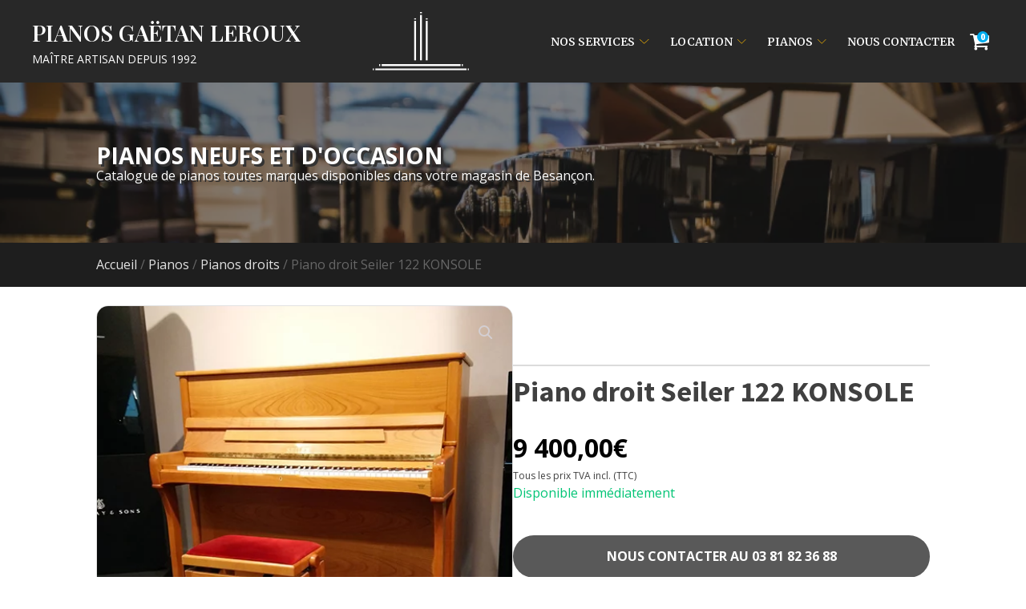

--- FILE ---
content_type: text/html; charset=UTF-8
request_url: https://pianosgaetanleroux.fr/pianos/piano-droit-seiler-122-konsole/
body_size: 22123
content:
<!DOCTYPE html><html lang="fr-FR" ><head><meta charset="UTF-8"><meta name="viewport" content="width=device-width, initial-scale=1.0"><meta name='robots' content='index, follow, max-image-preview:large, max-snippet:-1, max-video-preview:-1' /> <script type="text/javascript" src="https://tarteaucitron.io/load.js?domain=pianosgaetanleroux.fr&uuid=7b75ab60b651e7cc2df57b72905c65dd70fc7fe6"></script> <script data-cfasync="false" id="ao_optimized_gfonts_config">WebFontConfig={google:{families:["Open Sans:100,200,300,400,500,600,700,800,900","Source Sans Pro:100,200,300,400,500,600,700,800,900","Merriweather:100,200,300,400,500,600,700,800,900","Playfair Display:100,200,300,400,500,600,700,800,900","Lato:100,200,300,400,500,600,700,800,900","Open Sans:100,200,300,400,500,600,700,800,900","Source Sans Pro:100,200,300,400,500,600,700,800,900","Merriweather:100,200,300,400,500,600,700,800,900","Playfair Display:100,200,300,400,500,600,700,800,900","Lato:100,200,300,400,500,600,700,800,900"] },classes:false, events:false, timeout:1500};</script><link media="all" href="https://pianosgaetanleroux.fr/wp-content/cache/autoptimize/css/autoptimize_3270a9be9380c814d5df52b692ab6329.css" rel="stylesheet"><link media="only screen and (max-width: 768px)" href="https://pianosgaetanleroux.fr/wp-content/cache/autoptimize/css/autoptimize_ea9c6db0fbfc66300557051dc6572ca4.css" rel="stylesheet"><title>Piano droit Seiler 122 KONSOLE &#8211; Pianos Gaëtan Leroux</title><link rel="canonical" href="https://pianosgaetanleroux.fr/pianos/piano-droit-seiler-122-konsole/" /><meta property="og:locale" content="fr_FR" /><meta property="og:type" content="article" /><meta property="og:title" content="Piano droit Seiler 122 KONSOLE &#8211; Pianos Gaëtan Leroux" /><meta property="og:url" content="https://pianosgaetanleroux.fr/pianos/piano-droit-seiler-122-konsole/" /><meta property="og:site_name" content="Pianos Gaëtan Leroux" /><meta property="article:publisher" content="https://fr-fr.facebook.com/pianosgaetanleroux/" /><meta property="article:modified_time" content="2022-11-24T12:38:46+00:00" /><meta property="og:image" content="https://pianosgaetanleroux.fr/wp-content/uploads/2022/11/seiler-122-konsole.png" /><meta property="og:image:width" content="500" /><meta property="og:image:height" content="500" /><meta property="og:image:type" content="image/png" /><meta name="twitter:card" content="summary_large_image" /> <script type="application/ld+json" class="yoast-schema-graph">{"@context":"https://schema.org","@graph":[{"@type":"WebPage","@id":"https://pianosgaetanleroux.fr/pianos/piano-droit-seiler-122-konsole/","url":"https://pianosgaetanleroux.fr/pianos/piano-droit-seiler-122-konsole/","name":"Piano droit Seiler 122 KONSOLE &#8211; Pianos Gaëtan Leroux","isPartOf":{"@id":"https://pianosgaetanleroux.fr/#website"},"primaryImageOfPage":{"@id":"https://pianosgaetanleroux.fr/pianos/piano-droit-seiler-122-konsole/#primaryimage"},"image":{"@id":"https://pianosgaetanleroux.fr/pianos/piano-droit-seiler-122-konsole/#primaryimage"},"thumbnailUrl":"https://pianosgaetanleroux.fr/wp-content/uploads/2022/11/seiler-122-konsole.png","datePublished":"2022-11-22T10:26:03+00:00","dateModified":"2022-11-24T12:38:46+00:00","breadcrumb":{"@id":"https://pianosgaetanleroux.fr/pianos/piano-droit-seiler-122-konsole/#breadcrumb"},"inLanguage":"fr-FR","potentialAction":[{"@type":"ReadAction","target":["https://pianosgaetanleroux.fr/pianos/piano-droit-seiler-122-konsole/"]}]},{"@type":"ImageObject","inLanguage":"fr-FR","@id":"https://pianosgaetanleroux.fr/pianos/piano-droit-seiler-122-konsole/#primaryimage","url":"https://pianosgaetanleroux.fr/wp-content/uploads/2022/11/seiler-122-konsole.png","contentUrl":"https://pianosgaetanleroux.fr/wp-content/uploads/2022/11/seiler-122-konsole.png","width":500,"height":500},{"@type":"BreadcrumbList","@id":"https://pianosgaetanleroux.fr/pianos/piano-droit-seiler-122-konsole/#breadcrumb","itemListElement":[{"@type":"ListItem","position":1,"name":"Accueil","item":"https://pianosgaetanleroux.fr/"},{"@type":"ListItem","position":2,"name":"Pianos","item":"https://pianosgaetanleroux.fr/pianos/"},{"@type":"ListItem","position":3,"name":"Piano droit Seiler 122 KONSOLE"}]},{"@type":"WebSite","@id":"https://pianosgaetanleroux.fr/#website","url":"https://pianosgaetanleroux.fr/","name":"Pianos Gaëtan Leroux","description":"Maître-artisan depuis 1992","publisher":{"@id":"https://pianosgaetanleroux.fr/#organization"},"potentialAction":[{"@type":"SearchAction","target":{"@type":"EntryPoint","urlTemplate":"https://pianosgaetanleroux.fr/?s={search_term_string}"},"query-input":{"@type":"PropertyValueSpecification","valueRequired":true,"valueName":"search_term_string"}}],"inLanguage":"fr-FR"},{"@type":"Organization","@id":"https://pianosgaetanleroux.fr/#organization","name":"Pianos Gaëtan Leroux","url":"https://pianosgaetanleroux.fr/","logo":{"@type":"ImageObject","inLanguage":"fr-FR","@id":"https://pianosgaetanleroux.fr/#/schema/logo/image/","url":"https://pianosgaetanleroux.fr/wp-content/uploads/2019/09/icon_pianos-gaetan-leroux.png","contentUrl":"https://pianosgaetanleroux.fr/wp-content/uploads/2019/09/icon_pianos-gaetan-leroux.png","width":200,"height":200,"caption":"Pianos Gaëtan Leroux"},"image":{"@id":"https://pianosgaetanleroux.fr/#/schema/logo/image/"},"sameAs":["https://fr-fr.facebook.com/pianosgaetanleroux/"]}]}</script> <link rel='dns-prefetch' href='//cdn.jsdelivr.net' /><link href='https://fonts.gstatic.com' crossorigin='anonymous' rel='preconnect' /><link href='https://ajax.googleapis.com' rel='preconnect' /><link href='https://fonts.googleapis.com' rel='preconnect' /><link rel='stylesheet' id='script-65d3851420ed0-css' href='https://cdn.jsdelivr.net/npm/bootstrap@5.3.2/dist/css/bootstrap.min.css' type='text/css' media='all' /><style id='woof-inline-css' type='text/css'>.woof_products_top_panel li span, .woof_products_top_panel2 li span{background: url(https://pianosgaetanleroux.fr/wp-content/plugins/woocommerce-products-filter/img/delete.png);background-size: 14px 14px;background-repeat: no-repeat;background-position: right;}
.woof_childs_list_opener span.woof_is_closed{
                        background: url(https://pianosgaetanleroux.fr/wp-content/uploads/2019/09/ico-plus.png);
                    }
.woof_childs_list_opener span.woof_is_opened{
                        background: url(https://pianosgaetanleroux.fr/wp-content/uploads/2019/09/ico-moins.png);
                    }
.woof_edit_view{
                    display: none;
                }</style><link rel='stylesheet' id='aos-css-css' href='https://cdn.jsdelivr.net/npm/aos@2.3.1/dist/aos.css?ver=2.3.1' type='text/css' media='all' /> <script type="text/javascript" id="woof-husky-js-extra">var woof_husky_txt = {"ajax_url":"https:\/\/pianosgaetanleroux.fr\/wp-admin\/admin-ajax.php","plugin_uri":"https:\/\/pianosgaetanleroux.fr\/wp-content\/plugins\/woocommerce-products-filter\/ext\/by_text\/","loader":"https:\/\/pianosgaetanleroux.fr\/wp-content\/plugins\/woocommerce-products-filter\/ext\/by_text\/assets\/img\/ajax-loader.gif","not_found":"Nothing found!","prev":"Prev","next":"Next","site_link":"https:\/\/pianosgaetanleroux.fr","default_data":{"placeholder":"","behavior":"title","search_by_full_word":"0","autocomplete":1,"how_to_open_links":"0","taxonomy_compatibility":"0","sku_compatibility":"0","custom_fields":"","search_desc_variant":"0","view_text_length":"10","min_symbols":"3","max_posts":"10","image":"","notes_for_customer":"","template":"","max_open_height":"300","page":0}};</script> <script type="text/javascript" src="https://pianosgaetanleroux.fr/wp-includes/js/jquery/jquery.min.js?ver=3.7.1" id="jquery-core-js"></script> <script type="text/javascript" id="wc-add-to-cart-js-extra">var wc_add_to_cart_params = {"ajax_url":"\/wp-admin\/admin-ajax.php","wc_ajax_url":"\/?wc-ajax=%%endpoint%%","i18n_view_cart":"Voir le panier","cart_url":"https:\/\/pianosgaetanleroux.fr\/panier\/","is_cart":"","cart_redirect_after_add":"no"};</script> <script type="text/javascript" id="wc-single-product-js-extra">var wc_single_product_params = {"i18n_required_rating_text":"Veuillez s\u00e9lectionner une note","review_rating_required":"yes","flexslider":{"rtl":false,"animation":"slide","smoothHeight":true,"directionNav":false,"controlNav":"thumbnails","slideshow":false,"animationSpeed":500,"animationLoop":false,"allowOneSlide":false,"touch":false},"zoom_enabled":"1","zoom_options":[],"photoswipe_enabled":"1","photoswipe_options":{"shareEl":false,"closeOnScroll":false,"history":false,"hideAnimationDuration":0,"showAnimationDuration":0},"flexslider_enabled":"1"};</script> <script type="text/javascript" id="woocommerce-js-extra">var woocommerce_params = {"ajax_url":"\/wp-admin\/admin-ajax.php","wc_ajax_url":"\/?wc-ajax=%%endpoint%%"};</script> <link rel="https://api.w.org/" href="https://pianosgaetanleroux.fr/wp-json/" /><link rel="alternate" type="application/json" href="https://pianosgaetanleroux.fr/wp-json/wp/v2/product/6376" /><link rel="EditURI" type="application/rsd+xml" title="RSD" href="https://pianosgaetanleroux.fr/xmlrpc.php?rsd" /><meta name="generator" content="WordPress 6.5.7" /><meta name="generator" content="WooCommerce 9.4.3" /><link rel='shortlink' href='https://pianosgaetanleroux.fr/?p=6376' /><link rel="alternate" type="application/json+oembed" href="https://pianosgaetanleroux.fr/wp-json/oembed/1.0/embed?url=https%3A%2F%2Fpianosgaetanleroux.fr%2Fpianos%2Fpiano-droit-seiler-122-konsole%2F" /><link rel="alternate" type="text/xml+oembed" href="https://pianosgaetanleroux.fr/wp-json/oembed/1.0/embed?url=https%3A%2F%2Fpianosgaetanleroux.fr%2Fpianos%2Fpiano-droit-seiler-122-konsole%2F&#038;format=xml" /> <noscript><style>.woocommerce-product-gallery{ opacity: 1 !important; }</style></noscript><link rel="icon" href="https://pianosgaetanleroux.fr/wp-content/uploads/2019/09/icon_pianos-gaetan-leroux-100x100.png" sizes="32x32" /><link rel="icon" href="https://pianosgaetanleroux.fr/wp-content/uploads/2019/09/icon_pianos-gaetan-leroux.png" sizes="192x192" /><link rel="apple-touch-icon" href="https://pianosgaetanleroux.fr/wp-content/uploads/2019/09/icon_pianos-gaetan-leroux.png" /><meta name="msapplication-TileImage" content="https://pianosgaetanleroux.fr/wp-content/uploads/2019/09/icon_pianos-gaetan-leroux.png" /><link rel='stylesheet' id='oxygen-cache-6058-css' href='https://pianosgaetanleroux.fr/wp-content/cache/autoptimize/css/autoptimize_single_60d36e11c1cff5af4066ddbb82ca7999.css?cache=1734444600&#038;ver=6.5.7' type='text/css' media='all' /><link rel='stylesheet' id='oxygen-cache-6064-css' href='https://pianosgaetanleroux.fr/wp-content/cache/autoptimize/css/autoptimize_single_bd9ba6611731c538e6ce8840ea87a6d3.css?cache=1734646778&#038;ver=6.5.7' type='text/css' media='all' /><link rel='stylesheet' id='oxygen-universal-styles-css' href='https://pianosgaetanleroux.fr/wp-content/cache/autoptimize/css/autoptimize_single_479bc23cd673b80baa8190a03ca4df28.css?cache=1743516532&#038;ver=6.5.7' type='text/css' media='all' /><script data-cfasync="false" id="ao_optimized_gfonts_webfontloader">(function() {var wf = document.createElement('script');wf.src='https://ajax.googleapis.com/ajax/libs/webfont/1/webfont.js';wf.type='text/javascript';wf.async='true';var s=document.getElementsByTagName('script')[0];s.parentNode.insertBefore(wf, s);})();</script></head><body class="product-template-default single single-product postid-6376  wp-embed-responsive theme-oxygen-is-not-a-theme oxygen-body woocommerce woocommerce-page woocommerce-no-js hide-add-to-cart" ><header id="section-2-6058" class=" ct-section header-main-container sticky" ><div class="ct-section-inner-wrap"><div id="div_block-25-6058" class="ct-div-block header-wrapper" ><a id="div_block-3-6058" class="ct-link header-left-column" href="https://pianosgaetanleroux.fr/" target="_self"  ><div id="text_block-8-6058" class="ct-text-block logo-title" >Pianos Gaëtan Leroux<br></div><div id="text_block-9-6058" class="ct-text-block logo-subtitle" >Maître artisan depuis 1992<br></div></a><div id="div_block-4-6058" class="ct-div-block header-central-column" ><a id="link-24-6058" class="ct-link" href="https://pianosgaetanleroux.fr/" target="_self"  ><noscript><img  alt="" src="https://pianosgaetanleroux.fr/wp-content/uploads/2022/10/lyre-piano-gaetan-leroux-white.svg" class="ct-image central-logo"/></noscript><img  id="image-10-6058" alt="" src='data:image/svg+xml,%3Csvg%20xmlns=%22http://www.w3.org/2000/svg%22%20viewBox=%220%200%20210%20140%22%3E%3C/svg%3E' data-src="https://pianosgaetanleroux.fr/wp-content/uploads/2022/10/lyre-piano-gaetan-leroux-white.svg" class="lazyload ct-image central-logo"/></a></div><div id="div_block-5-6058" class="ct-div-block header-right-column" ><div id="-pro-menu-173-6058" class="oxy-pro-menu " ><div class="oxy-pro-menu-mobile-open-icon " data-off-canvas-alignment=""><svg id="-pro-menu-173-6058-open-icon"><use xlink:href="#Lineariconsicon-menu"></use></svg></div><div class="oxy-pro-menu-container  oxy-pro-menu-dropdown-links-visible-on-mobile oxy-pro-menu-dropdown-links-toggle oxy-pro-menu-show-dropdown" data-aos-duration="400"  data-oxy-pro-menu-dropdown-animation="fade-up"
 data-oxy-pro-menu-dropdown-animation-duration="0.4"
 data-entire-parent-toggles-dropdown="true" 
 data-oxy-pro-menu-dropdown-animation-duration="0.4" 
 data-oxy-pro-menu-dropdown-links-on-mobile="toggle"><div class="menu-menu-principal-container"><ul id="menu-menu-principal" class="oxy-pro-menu-list"><li id="menu-item-386" class="menu-item menu-item-type-post_type menu-item-object-page menu-item-has-children menu-item-386"><a href="https://pianosgaetanleroux.fr/nos-services/">Nos services</a><ul class="sub-menu"><li id="menu-item-7281" class="menu-item menu-item-type-post_type menu-item-object-page menu-item-7281"><a href="https://pianosgaetanleroux.fr/nos-services/restauration-de-piano/">Restauration de piano</a></li><li id="menu-item-6694" class="menu-item menu-item-type-post_type menu-item-object-page menu-item-6694"><a href="https://pianosgaetanleroux.fr/nos-services/depot-vente/">Dépôt-vente</a></li><li id="menu-item-923" class="menu-item menu-item-type-custom menu-item-object-custom menu-item-923"><a href="https://pianosgaetanleroux.fr/nos-services/#nos-prestations">Nos prestations d'atelier</a></li></ul></li><li id="menu-item-6697" class="menu-item menu-item-type-custom menu-item-object-custom menu-item-has-children menu-item-6697"><a>Location</a><ul class="sub-menu"><li id="menu-item-6693" class="menu-item menu-item-type-post_type menu-item-object-page menu-item-6693"><a href="https://pianosgaetanleroux.fr/nos-services/location-particulier/">Location particulier</a></li><li id="menu-item-6695" class="menu-item menu-item-type-post_type menu-item-object-page menu-item-6695"><a href="https://pianosgaetanleroux.fr/nos-services/louer-un-piano-de-concert/">Louer un piano de concert</a></li></ul></li><li id="menu-item-6696" class="menu-item menu-item-type-post_type menu-item-object-page menu-item-has-children current_page_parent menu-item-6696"><a href="https://pianosgaetanleroux.fr/pianos/">Pianos</a><ul class="sub-menu"><li id="menu-item-459" class="menu-item menu-item-type-custom menu-item-object-custom menu-item-459"><a href="https://pianosgaetanleroux.fr/pianos/?swoof=1&#038;_type_de_piano=pianos-droits&#038;product_cat=pianos-droits">Pianos droits</a></li><li id="menu-item-458" class="menu-item menu-item-type-custom menu-item-object-custom menu-item-458"><a href="https://pianosgaetanleroux.fr/pianos/?swoof=1&#038;product_cat=pianos-a-queue">Pianos à queue</a></li><li id="menu-item-460" class="menu-item menu-item-type-custom menu-item-object-custom menu-item-460"><a href="https://pianosgaetanleroux.fr/pianos/?swoof=1&#038;product_cat=pianos-numeriques">Pianos numériques</a></li><li id="menu-item-6812" class="menu-item menu-item-type-custom menu-item-object-custom menu-item-6812"><a href="https://pianosgaetanleroux.fr/pianos/?swoof=1&#038;product_cat=clavier-de-scene-et-arrangeurs">Claviers de scène et arrangeurs</a></li><li id="menu-item-5537" class="menu-item menu-item-type-custom menu-item-object-custom menu-item-5537"><a href="https://pianosgaetanleroux.fr/pianos/?swoof=1&#038;pa_etat=occasion">Pianos d'occasion</a></li></ul></li><li id="menu-item-429" class="menu-item menu-item-type-post_type menu-item-object-page menu-item-429"><a href="https://pianosgaetanleroux.fr/nous-contacter/">Nous contacter</a></li></ul></div><div class="oxy-pro-menu-mobile-close-icon"><svg id="svg--pro-menu-173-6058"><use xlink:href="#Lineariconsicon-cross"></use></svg>Fermer</div></div></div> <script type="text/javascript">jQuery('#-pro-menu-173-6058 .oxy-pro-menu-show-dropdown .menu-item-has-children > a', 'body').each(function(){
                jQuery(this).append('<div class="oxy-pro-menu-dropdown-icon-click-area"><svg class="oxy-pro-menu-dropdown-icon"><use xlink:href="#Lineariconsicon-chevron-down"></use></svg></div>');
            });
            jQuery('#-pro-menu-173-6058 .oxy-pro-menu-show-dropdown .menu-item:not(.menu-item-has-children) > a', 'body').each(function(){
                jQuery(this).append('<div class="oxy-pro-menu-dropdown-icon-click-area"></div>');
            });</script> <div id="-mini-cart-177-6058" class="oxy-mini-cart oxy-woo-element" ><div class='oxy-woo-mini-cart__summary'><div class='oxy-woo-mini-cart__quantity-badge'> 0</div><div class='oxy-woo-mini-cart__summary-fragments'> <span class='oxy-woo-mini-cart__total'><span class="woocommerce-Price-amount amount"><bdi>0,00<span class="woocommerce-Price-currencySymbol">&euro;</span></bdi></span></span> <span class='oxy-woo-mini-cart__items-count'> 0 article </span></div> <svg class='oxy-woo-mini-cart__icon' viewBox="0 0 25 28"> <use xlink:href="#FontAwesomeicon-shopping-cart"></use> </svg></div><div class="oxy-woo-mini-cart__flyout"><div class="oxy-woo-mini-cart__flyout-fragments"><p class="woocommerce-mini-cart__empty-message">Votre panier est vide.</p></div></div></div></div></div><div id="div_block-41-6058" class="ct-div-block header-mobile-wrapper" ><div id="div_block-42-6058" class="ct-div-block header-mobile-column" ><a id="link-43-6058" class="ct-link " href="https://pianosgaetanleroux.fr/" target="_self"  ><div id="text_block-44-6058" class="ct-text-block logo-title" >Pianos Gaëtan Leroux<br></div><div id="text_block-45-6058" class="ct-text-block logo-subtitle" >Maître artisan depuis 1992<br></div></a></div><div id="div_block-47-6058" class="ct-div-block header-mobile-column-2" ><div id="fancy_icon-48-6058" class="ct-fancy-icon icon-menu" ><svg id="svg-fancy_icon-48-6058"><use xlink:href="#Lineariconsicon-menu"></use></svg></div></div></div></div></header><section id="section-32-6064" class=" ct-section" ><div class="ct-section-inner-wrap"><div id="text_block-34-6064" class="ct-text-block archive-product-title" >Pianos neufs et d'occasion</div><div id="text_block-35-6064" class="ct-text-block subtitle-white" >Catalogue de pianos toutes marques disponibles dans votre magasin de Besançon.</div></div></section><div id="-product-builder-2-6064" class="oxy-product-builder oxy-woo-element" ><div id="product-6376" class="product type-product post-6376 status-publish first instock product_cat-pianos-droits has-post-thumbnail shipping-taxable purchasable product-type-simple"><div class="woocommerce-notices-wrapper"></div><div class='oxy-product-wrapper-inner oxy-inner-content'><section id="section-37-6064" class=" ct-section breadcrumbs-product" ><div class="ct-section-inner-wrap"><div id="-breadcrumb-36-6064" class="oxy-breadcrumb oxy-woo-element" ><nav class="woocommerce-breadcrumb" aria-label="Breadcrumb"><a href="https://pianosgaetanleroux.fr">Accueil</a>&nbsp;&#47;&nbsp;<a href="https://pianosgaetanleroux.fr/pianos/">Pianos</a>&nbsp;&#47;&nbsp;<a href="https://pianosgaetanleroux.fr/categorie/pianos-droits/">Pianos droits</a>&nbsp;&#47;&nbsp;Piano droit Seiler 122 KONSOLE</nav></div></div></section><section id="section-9-6064" class=" ct-section" ><div class="ct-section-inner-wrap"><div id="div_block-43-6064" class="ct-div-block" ><div id="div_block-6-6064" class="ct-div-block column" ><div id="-product-images-12-6064" class="oxy-product-images oxy-woo-element" ><div class="woocommerce-product-gallery woocommerce-product-gallery--with-images woocommerce-product-gallery--columns-4 images" data-columns="4" style="opacity: 0; transition: opacity .25s ease-in-out;"><div class="woocommerce-product-gallery__wrapper"><div data-thumb="https://pianosgaetanleroux.fr/wp-content/uploads/2022/11/seiler-122-konsole-100x100.png" data-thumb-alt="" data-thumb-srcset="https://pianosgaetanleroux.fr/wp-content/uploads/2022/11/seiler-122-konsole-100x100.png 100w, https://pianosgaetanleroux.fr/wp-content/uploads/2022/11/seiler-122-konsole-300x300.png 300w, https://pianosgaetanleroux.fr/wp-content/uploads/2022/11/seiler-122-konsole-150x150.png 150w, https://pianosgaetanleroux.fr/wp-content/uploads/2022/11/seiler-122-konsole.png 500w" class="woocommerce-product-gallery__image"><a href="https://pianosgaetanleroux.fr/wp-content/uploads/2022/11/seiler-122-konsole.png"><img width="500" height="500" src="https://pianosgaetanleroux.fr/wp-content/uploads/2022/11/seiler-122-konsole.png" class="wp-post-image" alt="" data-caption="" data-src="https://pianosgaetanleroux.fr/wp-content/uploads/2022/11/seiler-122-konsole.png" data-large_image="https://pianosgaetanleroux.fr/wp-content/uploads/2022/11/seiler-122-konsole.png" data-large_image_width="500" data-large_image_height="500" decoding="async" srcset="https://pianosgaetanleroux.fr/wp-content/uploads/2022/11/seiler-122-konsole.png 500w, https://pianosgaetanleroux.fr/wp-content/uploads/2022/11/seiler-122-konsole-300x300.png 300w, https://pianosgaetanleroux.fr/wp-content/uploads/2022/11/seiler-122-konsole-150x150.png 150w, https://pianosgaetanleroux.fr/wp-content/uploads/2022/11/seiler-122-konsole-100x100.png 100w" sizes="(max-width: 500px) 100vw, 500px" /></a></div></div></div></div></div><div id="div_block-8-6064" class="ct-div-block column" ><div id="div_block-22-6064" class="ct-div-block product-info-wrapper" ><h1 id="-product-title-13-6064" class="oxy-product-title single-product-title product_title entry-title oxy-woo-element" >Piano droit Seiler 122 KONSOLE</h1><div id="div_block-918-6064" class="ct-div-block" ><div id="-product-price-14-6064" class="oxy-product-price oxy-woo-element" ><p class="price"><span class="woocommerce-Price-amount amount"><bdi>9 400,00<span class="woocommerce-Price-currencySymbol">&euro;</span></bdi></span></p></div><div id="text_block-762-6064" class="ct-text-block" >Tous les prix TVA incl. (TTC)<br></div><div id="text_block-764-6064" class="ct-text-block" >Disponible immédiatement</div></div><a id="link_text-761-6064" class="ct-link-text" href="tel:0381823688" target="_self"  >NOUS CONTACTER AU&nbsp;03 81 82 36 88</a><div id="-product-excerpt-19-6064" class="oxy-product-excerpt single-product-description oxy-woo-element" ></div><div id="div_block-771-6064" class="ct-div-block" ><div id="-product-cart-button-39-6064" class="oxy-product-cart-button oxy-woo-element" ><form class="cart" action="https://pianosgaetanleroux.fr/pianos/piano-droit-seiler-122-konsole/" method="post" enctype='multipart/form-data'><div class="quantity"> <label class="screen-reader-text" for="quantity_690fb995a1426">quantité de Piano droit Seiler 122 KONSOLE</label> <input
 type="number"
 id="quantity_690fb995a1426"
 class="input-text qty text"
 name="quantity"
 value="1"
 aria-label="Quantité de produits"
 min="1"
 max=""
 step="1"
 placeholder=""
 inputmode="numeric"
 autocomplete="off"
 /></div> <button type="submit" name="add-to-cart" value="6376" class="single_add_to_cart_button button alt">Ajouter au panier</button></form></div></div></div></div></div></div></section><section id="section-26-6064" class=" ct-section" ><div class="ct-section-inner-wrap"><div id="div_block-27-6064" class="ct-div-block one-column" ><div id="-product-tabs-28-6064" class="oxy-product-tabs oxy-woo-element" ><div class="woocommerce-tabs wc-tabs-wrapper"><ul class="tabs wc-tabs" role="tablist"><li class="additional_information_tab" id="tab-title-additional_information" role="tab" aria-controls="tab-additional_information"> <a href="#tab-additional_information"> Informations complémentaires </a></li></ul><div class="woocommerce-Tabs-panel woocommerce-Tabs-panel--additional_information panel entry-content wc-tab" id="tab-additional_information" role="tabpanel" aria-labelledby="tab-title-additional_information"><h2>Informations complémentaires</h2><table class="woocommerce-product-attributes shop_attributes" aria-label="Détails du produit"><tr class="woocommerce-product-attributes-item woocommerce-product-attributes-item--weight"><th class="woocommerce-product-attributes-item__label" scope="row">Poids</th><td class="woocommerce-product-attributes-item__value">225 kg</td></tr><tr class="woocommerce-product-attributes-item woocommerce-product-attributes-item--dimensions"><th class="woocommerce-product-attributes-item__label" scope="row">Dimensions</th><td class="woocommerce-product-attributes-item__value">146 &times; 56 &times; 122 cm</td></tr><tr class="woocommerce-product-attributes-item woocommerce-product-attributes-item--attribute_pa_couleur"><th class="woocommerce-product-attributes-item__label" scope="row">Couleur</th><td class="woocommerce-product-attributes-item__value"><p><a href="https://pianosgaetanleroux.fr/caracteristique/couleur/merisier-satine/" rel="tag">Merisier satiné</a></p></td></tr><tr class="woocommerce-product-attributes-item woocommerce-product-attributes-item--attribute_pa_etat"><th class="woocommerce-product-attributes-item__label" scope="row">État</th><td class="woocommerce-product-attributes-item__value"><p><a href="https://pianosgaetanleroux.fr/caracteristique/etat/occasion/" rel="tag">Occasion</a></p></td></tr><tr class="woocommerce-product-attributes-item woocommerce-product-attributes-item--attribute_pa_marque"><th class="woocommerce-product-attributes-item__label" scope="row">Marque</th><td class="woocommerce-product-attributes-item__value"><p><a href="https://pianosgaetanleroux.fr/caracteristique/marque/seiler/" rel="tag">SEILER</a></p></td></tr></table></div></div></div><div id="-related-products-30-6064" class="oxy-related-products  oxy-woo-element" ><h2>Ces pianos devraient vous intéresser</h2><section class="related products"><ul class="products columns-4"><li class="product type-product post-4185 status-publish first instock product_cat-pianos-droits has-post-thumbnail shipping-taxable purchasable product-type-simple"> <a href="https://pianosgaetanleroux.fr/pianos/piano-droit-g-blondel-116-bolero/" class="woocommerce-LoopProduct-link woocommerce-loop-product__link"><noscript><img width="300" height="300" src="https://pianosgaetanleroux.fr/wp-content/uploads/2020/01/gb116-300x300.jpg" class="attachment-woocommerce_thumbnail size-woocommerce_thumbnail" alt="" decoding="async" srcset="https://pianosgaetanleroux.fr/wp-content/uploads/2020/01/gb116-300x300.jpg 300w, https://pianosgaetanleroux.fr/wp-content/uploads/2020/01/gb116-150x150.jpg 150w, https://pianosgaetanleroux.fr/wp-content/uploads/2020/01/gb116-100x100.jpg 100w" sizes="(max-width: 300px) 100vw, 300px" /></noscript><img width="300" height="300" src='data:image/svg+xml,%3Csvg%20xmlns=%22http://www.w3.org/2000/svg%22%20viewBox=%220%200%20300%20300%22%3E%3C/svg%3E' data-src="https://pianosgaetanleroux.fr/wp-content/uploads/2020/01/gb116-300x300.jpg" class="lazyload attachment-woocommerce_thumbnail size-woocommerce_thumbnail" alt="" decoding="async" data-srcset="https://pianosgaetanleroux.fr/wp-content/uploads/2020/01/gb116-300x300.jpg 300w, https://pianosgaetanleroux.fr/wp-content/uploads/2020/01/gb116-150x150.jpg 150w, https://pianosgaetanleroux.fr/wp-content/uploads/2020/01/gb116-100x100.jpg 100w" data-sizes="(max-width: 300px) 100vw, 300px" /><h2 class="woocommerce-loop-product__title">Piano droit G. Blondel 116 Boléro</h2> <span class="price"><span class="woocommerce-Price-amount amount"><bdi>4 699,00<span class="woocommerce-Price-currencySymbol">&euro;</span></bdi></span></span> </a> <span id="woocommerce_loop_add_to_cart_link_describedby_4185" class="screen-reader-text"> </span></li><li class="product type-product post-4203 status-publish instock product_cat-pianos-droits has-post-thumbnail shipping-taxable purchasable product-type-simple"> <a href="https://pianosgaetanleroux.fr/pianos/piano-droit-wilh-steinberg-signature-117/" class="woocommerce-LoopProduct-link woocommerce-loop-product__link"><noscript><img width="300" height="300" src="https://pianosgaetanleroux.fr/wp-content/uploads/2020/01/signature_117-300x300.jpg" class="attachment-woocommerce_thumbnail size-woocommerce_thumbnail" alt="" decoding="async" srcset="https://pianosgaetanleroux.fr/wp-content/uploads/2020/01/signature_117-300x300.jpg 300w, https://pianosgaetanleroux.fr/wp-content/uploads/2020/01/signature_117-150x150.jpg 150w, https://pianosgaetanleroux.fr/wp-content/uploads/2020/01/signature_117-100x100.jpg 100w" sizes="(max-width: 300px) 100vw, 300px" /></noscript><img width="300" height="300" src='data:image/svg+xml,%3Csvg%20xmlns=%22http://www.w3.org/2000/svg%22%20viewBox=%220%200%20300%20300%22%3E%3C/svg%3E' data-src="https://pianosgaetanleroux.fr/wp-content/uploads/2020/01/signature_117-300x300.jpg" class="lazyload attachment-woocommerce_thumbnail size-woocommerce_thumbnail" alt="" decoding="async" data-srcset="https://pianosgaetanleroux.fr/wp-content/uploads/2020/01/signature_117-300x300.jpg 300w, https://pianosgaetanleroux.fr/wp-content/uploads/2020/01/signature_117-150x150.jpg 150w, https://pianosgaetanleroux.fr/wp-content/uploads/2020/01/signature_117-100x100.jpg 100w" data-sizes="(max-width: 300px) 100vw, 300px" /><h2 class="woocommerce-loop-product__title">Piano droit Wilh. Steinberg Signature 117</h2> <span class="price"><span class="woocommerce-Price-amount amount"><bdi>12 132,00<span class="woocommerce-Price-currencySymbol">&euro;</span></bdi></span></span> </a> <span id="woocommerce_loop_add_to_cart_link_describedby_4203" class="screen-reader-text"> </span></li><li class="a-decouvrir product type-product post-1482 status-publish instock product_cat-pianos-droits product_tag-a-decouvrir has-post-thumbnail sale shipping-taxable purchasable product-type-variable has-default-attributes"> <a href="https://pianosgaetanleroux.fr/pianos/piano-droit-yamaha-b1/" class="woocommerce-LoopProduct-link woocommerce-loop-product__link"> <span class='onsale'>-24%</span> <noscript><img width="300" height="300" src="https://pianosgaetanleroux.fr/wp-content/uploads/2019/10/piano-droit-yamaha-b1-300x300.jpg" class="attachment-woocommerce_thumbnail size-woocommerce_thumbnail" alt="Piano droit Yamaha B1" decoding="async" srcset="https://pianosgaetanleroux.fr/wp-content/uploads/2019/10/piano-droit-yamaha-b1-300x300.jpg 300w, https://pianosgaetanleroux.fr/wp-content/uploads/2019/10/piano-droit-yamaha-b1-150x150.jpg 150w, https://pianosgaetanleroux.fr/wp-content/uploads/2019/10/piano-droit-yamaha-b1-100x100.jpg 100w" sizes="(max-width: 300px) 100vw, 300px" /></noscript><img width="300" height="300" src='data:image/svg+xml,%3Csvg%20xmlns=%22http://www.w3.org/2000/svg%22%20viewBox=%220%200%20300%20300%22%3E%3C/svg%3E' data-src="https://pianosgaetanleroux.fr/wp-content/uploads/2019/10/piano-droit-yamaha-b1-300x300.jpg" class="lazyload attachment-woocommerce_thumbnail size-woocommerce_thumbnail" alt="Piano droit Yamaha B1" decoding="async" data-srcset="https://pianosgaetanleroux.fr/wp-content/uploads/2019/10/piano-droit-yamaha-b1-300x300.jpg 300w, https://pianosgaetanleroux.fr/wp-content/uploads/2019/10/piano-droit-yamaha-b1-150x150.jpg 150w, https://pianosgaetanleroux.fr/wp-content/uploads/2019/10/piano-droit-yamaha-b1-100x100.jpg 100w" data-sizes="(max-width: 300px) 100vw, 300px" /><h2 class="woocommerce-loop-product__title">Piano droit Yamaha B1</h2> <span class="price">À partir de&nbsp; <span class="woocommerce-Price-amount amount"><bdi>3 990,00<span class="woocommerce-Price-currencySymbol">&euro;</span></bdi></span></span> </a> <span id="woocommerce_loop_add_to_cart_link_describedby_1482" class="screen-reader-text"> Ce produit a plusieurs variations. Les options peuvent être choisies sur la page du produit </span></li><li class="product type-product post-4183 status-publish last instock product_cat-pianos-droits has-post-thumbnail shipping-taxable purchasable product-type-simple"> <a href="https://pianosgaetanleroux.fr/pianos/piano-droit-g-blondel-123-sarabande/" class="woocommerce-LoopProduct-link woocommerce-loop-product__link"><noscript><img width="300" height="300" src="https://pianosgaetanleroux.fr/wp-content/uploads/2020/01/gb123-300x300.jpg" class="attachment-woocommerce_thumbnail size-woocommerce_thumbnail" alt="" decoding="async" srcset="https://pianosgaetanleroux.fr/wp-content/uploads/2020/01/gb123-300x300.jpg 300w, https://pianosgaetanleroux.fr/wp-content/uploads/2020/01/gb123-150x150.jpg 150w, https://pianosgaetanleroux.fr/wp-content/uploads/2020/01/gb123-100x100.jpg 100w" sizes="(max-width: 300px) 100vw, 300px" /></noscript><img width="300" height="300" src='data:image/svg+xml,%3Csvg%20xmlns=%22http://www.w3.org/2000/svg%22%20viewBox=%220%200%20300%20300%22%3E%3C/svg%3E' data-src="https://pianosgaetanleroux.fr/wp-content/uploads/2020/01/gb123-300x300.jpg" class="lazyload attachment-woocommerce_thumbnail size-woocommerce_thumbnail" alt="" decoding="async" data-srcset="https://pianosgaetanleroux.fr/wp-content/uploads/2020/01/gb123-300x300.jpg 300w, https://pianosgaetanleroux.fr/wp-content/uploads/2020/01/gb123-150x150.jpg 150w, https://pianosgaetanleroux.fr/wp-content/uploads/2020/01/gb123-100x100.jpg 100w" data-sizes="(max-width: 300px) 100vw, 300px" /><h2 class="woocommerce-loop-product__title">Piano droit G. Blondel 123 Sarabande</h2> <span class="price"><span class="woocommerce-Price-amount amount"><bdi>5 999,00<span class="woocommerce-Price-currencySymbol">&euro;</span></bdi></span></span> </a> <span id="woocommerce_loop_add_to_cart_link_describedby_4183" class="screen-reader-text"> </span></li></ul></section></div></div></div></section></div></div></div><div id="code_block-40-6064" class="ct-code-block" ></div><section id="section-168-6058" class=" ct-section" ><div class="ct-section-inner-wrap"><div id="shortcode-172-6058" class="ct-shortcode" ><pre class="ti-widget" style="display: none"><template id="trustindex-google-widget-html"><div class="ti-widget ti-goog ti-disable-font ti-show-rating-text ti-review-text-mode-readmore ti-text-align-left" data-no-translation="true" data-layout-id="4" data-layout-category="slider" data-set-id="light-contrast" data-pid="" data-language="fr" data-review-target-width="300" data-css-version="2" data-review-text-mode="readmore" data-reply-by-locale="Réponse du propriétaire" data-pager-autoplay-timeout="6" > <div class="ti-widget-container ti-col-3"> <div class="ti-reviews-container"> <div class="ti-controls"> <div class="ti-next" aria-label="Avis suivante" role="button"></div> <div class="ti-prev" aria-label="Avis précédent" role="button"></div> </div> <div class="ti-reviews-container-wrapper">  <div data-empty="0" class="ti-review-item source-Google ti-image-layout-thumbnail" data-id="cfcd208495d565ef66e7dff9f98764da" > <div class="ti-inner"> <div class="ti-review-header">  <div class="ti-profile-img"> <trustindex-image data-imgurl="https://lh3.googleusercontent.com/a-/ALV-UjXoMEMPiuDNG8hZyTZ-OIL3_MABCI_hUh28pvKvyRG9Zs8=w40-h40-c-rp-mo-br100" data-imgurlset="https://lh3.googleusercontent.com/a-/ALV-UjXoMEMPiuDNG8hZyTZ-OIL3_MABCI_hUh28pvKvyRG9Zs8=w80-h80-c-rp-mo-br100 2x" alt="Lukas Kozjek" loading="lazy" ></trustindex-image> </div> <div class="ti-profile-details"> <div class="ti-name"> Lukas Kozjek </div> <div class="ti-date">2024-01-13</div> </div> </div> <span class="ti-stars"><trustindex-image class="ti-star" data-imgurl="https://cdn.trustindex.io/assets/platform/Google/star/f.svg" alt="Google" width="17" height="17" loading="lazy" ></trustindex-image><trustindex-image class="ti-star" data-imgurl="https://cdn.trustindex.io/assets/platform/Google/star/f.svg" alt="Google" width="17" height="17" loading="lazy" ></trustindex-image><trustindex-image class="ti-star" data-imgurl="https://cdn.trustindex.io/assets/platform/Google/star/f.svg" alt="Google" width="17" height="17" loading="lazy" ></trustindex-image><trustindex-image class="ti-star" data-imgurl="https://cdn.trustindex.io/assets/platform/Google/star/f.svg" alt="Google" width="17" height="17" loading="lazy" ></trustindex-image><trustindex-image class="ti-star" data-imgurl="https://cdn.trustindex.io/assets/platform/Google/star/f.svg" alt="Google" width="17" height="17" loading="lazy" ></trustindex-image></span> <div class="ti-review-text-container ti-review-content">J’ai acheté une guitare de très bonne qualité grâce au Pass Culture, et grâce à l'expertise de M Leroux et ses conseils je sais que je peux leur faire confiance en cas de besoin. Étant débutant, je ferai appel à leurs services pour l'entretien de ma guitare par la suite si nécessaire et je recommande à tous les passionnés de guitare. J’ai même eu le droit à une grosse réduction de leur part sur la housse de protection, c’était adorable.</div> <span class="ti-read-more" data-container=".ti-review-content" data-collapse-text="Cacher" data-open-text="Lire la suite" ></span> </div> </div>  <div data-empty="0" class="ti-review-item source-Google ti-image-layout-thumbnail" data-id="cfcd208495d565ef66e7dff9f98764da" > <div class="ti-inner"> <div class="ti-review-header">  <div class="ti-profile-img"> <trustindex-image data-imgurl="https://lh3.googleusercontent.com/a-/ALV-UjXoUo7Wa14aZplvCqKYl3S4-6ACrDDAbN4ViHerzRAU1io=w40-h40-c-rp-mo-br100" data-imgurlset="https://lh3.googleusercontent.com/a-/ALV-UjXoUo7Wa14aZplvCqKYl3S4-6ACrDDAbN4ViHerzRAU1io=w80-h80-c-rp-mo-br100 2x" alt="Benoît Delpouve" loading="lazy" ></trustindex-image> </div> <div class="ti-profile-details"> <div class="ti-name"> Benoît Delpouve </div> <div class="ti-date">2024-01-12</div> </div> </div> <span class="ti-stars"><trustindex-image class="ti-star" data-imgurl="https://cdn.trustindex.io/assets/platform/Google/star/f.svg" alt="Google" width="17" height="17" loading="lazy" ></trustindex-image><trustindex-image class="ti-star" data-imgurl="https://cdn.trustindex.io/assets/platform/Google/star/f.svg" alt="Google" width="17" height="17" loading="lazy" ></trustindex-image><trustindex-image class="ti-star" data-imgurl="https://cdn.trustindex.io/assets/platform/Google/star/f.svg" alt="Google" width="17" height="17" loading="lazy" ></trustindex-image><trustindex-image class="ti-star" data-imgurl="https://cdn.trustindex.io/assets/platform/Google/star/f.svg" alt="Google" width="17" height="17" loading="lazy" ></trustindex-image><trustindex-image class="ti-star" data-imgurl="https://cdn.trustindex.io/assets/platform/Google/star/f.svg" alt="Google" width="17" height="17" loading="lazy" ></trustindex-image></span> <div class="ti-review-text-container ti-review-content">Je cherchais à m’acheter un piano numérique, j’ai été très satisfait. Accueil au top, conseil et livraison à la hauteur de leur réputation !

Je recommande fortement 👍🏼</div> <span class="ti-read-more" data-container=".ti-review-content" data-collapse-text="Cacher" data-open-text="Lire la suite" ></span> </div> </div>  <div data-empty="0" class="ti-review-item source-Google ti-image-layout-thumbnail" data-id="cfcd208495d565ef66e7dff9f98764da" > <div class="ti-inner"> <div class="ti-review-header">  <div class="ti-profile-img"> <trustindex-image data-imgurl="https://lh3.googleusercontent.com/a/ACg8ocKQeTXROYuxLdM5lzQz9zz_2swb5R6EeWAdMJRIyPa7=w40-h40-c-rp-mo-br100" data-imgurlset="https://lh3.googleusercontent.com/a/ACg8ocKQeTXROYuxLdM5lzQz9zz_2swb5R6EeWAdMJRIyPa7=w80-h80-c-rp-mo-br100 2x" alt="WILSON KALI" loading="lazy" ></trustindex-image> </div> <div class="ti-profile-details"> <div class="ti-name"> WILSON KALI </div> <div class="ti-date">2024-01-06</div> </div> </div> <span class="ti-stars"><trustindex-image class="ti-star" data-imgurl="https://cdn.trustindex.io/assets/platform/Google/star/f.svg" alt="Google" width="17" height="17" loading="lazy" ></trustindex-image><trustindex-image class="ti-star" data-imgurl="https://cdn.trustindex.io/assets/platform/Google/star/f.svg" alt="Google" width="17" height="17" loading="lazy" ></trustindex-image><trustindex-image class="ti-star" data-imgurl="https://cdn.trustindex.io/assets/platform/Google/star/f.svg" alt="Google" width="17" height="17" loading="lazy" ></trustindex-image><trustindex-image class="ti-star" data-imgurl="https://cdn.trustindex.io/assets/platform/Google/star/f.svg" alt="Google" width="17" height="17" loading="lazy" ></trustindex-image><trustindex-image class="ti-star" data-imgurl="https://cdn.trustindex.io/assets/platform/Google/star/f.svg" alt="Google" width="17" height="17" loading="lazy" ></trustindex-image></span> <div class="ti-review-text-container ti-review-content">Nous remercions vivement M.Leroux pour ces conseils, sa disponibilité et sa gentillesse lors de l'achat d'un piano.  Grâce à son professionnalisme, nous avons pu faire un choix adapté pour nos enfants. La livraison s'est également très bien passée. C'est avec confiance que je les solliciterai pour l'entretien de mon piano par la suite. Je recommande vivement cette société !</div> <span class="ti-read-more" data-container=".ti-review-content" data-collapse-text="Cacher" data-open-text="Lire la suite" ></span> </div> </div>  <div data-empty="0" class="ti-review-item source-Google ti-image-layout-thumbnail" data-id="cfcd208495d565ef66e7dff9f98764da" > <div class="ti-inner"> <div class="ti-review-header">  <div class="ti-profile-img"> <trustindex-image data-imgurl="https://lh3.googleusercontent.com/a/ACg8ocLffWxv-5-w6JZpfd8qx7Nqq9sT8GSnUC2eX3Q4ffRy=w40-h40-c-rp-mo-br100" data-imgurlset="https://lh3.googleusercontent.com/a/ACg8ocLffWxv-5-w6JZpfd8qx7Nqq9sT8GSnUC2eX3Q4ffRy=w80-h80-c-rp-mo-br100 2x" alt="Maëly Raspaolo" loading="lazy" ></trustindex-image> </div> <div class="ti-profile-details"> <div class="ti-name"> Maëly Raspaolo </div> <div class="ti-date">2024-01-05</div> </div> </div> <span class="ti-stars"><trustindex-image class="ti-star" data-imgurl="https://cdn.trustindex.io/assets/platform/Google/star/f.svg" alt="Google" width="17" height="17" loading="lazy" ></trustindex-image><trustindex-image class="ti-star" data-imgurl="https://cdn.trustindex.io/assets/platform/Google/star/f.svg" alt="Google" width="17" height="17" loading="lazy" ></trustindex-image><trustindex-image class="ti-star" data-imgurl="https://cdn.trustindex.io/assets/platform/Google/star/f.svg" alt="Google" width="17" height="17" loading="lazy" ></trustindex-image><trustindex-image class="ti-star" data-imgurl="https://cdn.trustindex.io/assets/platform/Google/star/f.svg" alt="Google" width="17" height="17" loading="lazy" ></trustindex-image><trustindex-image class="ti-star" data-imgurl="https://cdn.trustindex.io/assets/platform/Google/star/f.svg" alt="Google" width="17" height="17" loading="lazy" ></trustindex-image></span> <div class="ti-review-text-container ti-review-content">Personnel très agréable, souriant et très efficace. Réception et livraison nickel, merci beaucoup</div> <span class="ti-read-more" data-container=".ti-review-content" data-collapse-text="Cacher" data-open-text="Lire la suite" ></span> </div> </div>  <div data-empty="0" class="ti-review-item source-Google ti-image-layout-thumbnail" data-id="cfcd208495d565ef66e7dff9f98764da" > <div class="ti-inner"> <div class="ti-review-header">  <div class="ti-profile-img"> <trustindex-image data-imgurl="https://lh3.googleusercontent.com/a/ACg8ocIQdF--DMFIhbFfbsMBTJaWNSYSiGQG0LpKUJUg-y-7=w40-h40-c-rp-mo-br100" data-imgurlset="https://lh3.googleusercontent.com/a/ACg8ocIQdF--DMFIhbFfbsMBTJaWNSYSiGQG0LpKUJUg-y-7=w80-h80-c-rp-mo-br100 2x" alt="laurence villepelet" loading="lazy" ></trustindex-image> </div> <div class="ti-profile-details"> <div class="ti-name"> laurence villepelet </div> <div class="ti-date">2024-01-05</div> </div> </div> <span class="ti-stars"><trustindex-image class="ti-star" data-imgurl="https://cdn.trustindex.io/assets/platform/Google/star/f.svg" alt="Google" width="17" height="17" loading="lazy" ></trustindex-image><trustindex-image class="ti-star" data-imgurl="https://cdn.trustindex.io/assets/platform/Google/star/f.svg" alt="Google" width="17" height="17" loading="lazy" ></trustindex-image><trustindex-image class="ti-star" data-imgurl="https://cdn.trustindex.io/assets/platform/Google/star/f.svg" alt="Google" width="17" height="17" loading="lazy" ></trustindex-image><trustindex-image class="ti-star" data-imgurl="https://cdn.trustindex.io/assets/platform/Google/star/f.svg" alt="Google" width="17" height="17" loading="lazy" ></trustindex-image><trustindex-image class="ti-star" data-imgurl="https://cdn.trustindex.io/assets/platform/Google/star/f.svg" alt="Google" width="17" height="17" loading="lazy" ></trustindex-image></span> <div class="ti-review-text-container ti-review-content">J'ai acheté un piano et suis très contente.Mr Leroux m'a bien conseillé et le service pour la livraison était parfait.
Professionnalisme,et personnel très agréable.Ils m'ont déménagé mon piano avec beaucoup de précautions.</div> <span class="ti-read-more" data-container=".ti-review-content" data-collapse-text="Cacher" data-open-text="Lire la suite" ></span> </div> </div>  <div data-empty="0" class="ti-review-item source-Google ti-image-layout-thumbnail" data-id="cfcd208495d565ef66e7dff9f98764da" > <div class="ti-inner"> <div class="ti-review-header">  <div class="ti-profile-img"> <trustindex-image data-imgurl="https://lh3.googleusercontent.com/a-/ALV-UjXcMJu7vMSVKLyANsWBr6C8TJ3Moq0fMfEmPp-MyoPqgfA=w40-h40-c-rp-mo-br100" data-imgurlset="https://lh3.googleusercontent.com/a-/ALV-UjXcMJu7vMSVKLyANsWBr6C8TJ3Moq0fMfEmPp-MyoPqgfA=w80-h80-c-rp-mo-br100 2x" alt="Aline Chassagne" loading="lazy" ></trustindex-image> </div> <div class="ti-profile-details"> <div class="ti-name"> Aline Chassagne </div> <div class="ti-date">2024-01-02</div> </div> </div> <span class="ti-stars"><trustindex-image class="ti-star" data-imgurl="https://cdn.trustindex.io/assets/platform/Google/star/f.svg" alt="Google" width="17" height="17" loading="lazy" ></trustindex-image><trustindex-image class="ti-star" data-imgurl="https://cdn.trustindex.io/assets/platform/Google/star/f.svg" alt="Google" width="17" height="17" loading="lazy" ></trustindex-image><trustindex-image class="ti-star" data-imgurl="https://cdn.trustindex.io/assets/platform/Google/star/f.svg" alt="Google" width="17" height="17" loading="lazy" ></trustindex-image><trustindex-image class="ti-star" data-imgurl="https://cdn.trustindex.io/assets/platform/Google/star/f.svg" alt="Google" width="17" height="17" loading="lazy" ></trustindex-image><trustindex-image class="ti-star" data-imgurl="https://cdn.trustindex.io/assets/platform/Google/star/f.svg" alt="Google" width="17" height="17" loading="lazy" ></trustindex-image></span> <div class="ti-review-text-container ti-review-content">Très bons conseils pour l'achat d'un piano d'occasion. Démarche respectueuse et discours très pédagogique de Gaëtan. Merci à toute l'équipe pour la livraison !</div> <span class="ti-read-more" data-container=".ti-review-content" data-collapse-text="Cacher" data-open-text="Lire la suite" ></span> </div> </div>  <div data-empty="0" class="ti-review-item source-Google ti-image-layout-thumbnail" data-id="cfcd208495d565ef66e7dff9f98764da" > <div class="ti-inner"> <div class="ti-review-header">  <div class="ti-profile-img"> <trustindex-image data-imgurl="https://lh3.googleusercontent.com/a/ACg8ocIzorwnj3C-F0VwuGrijtvObeKcjQ8c0lDw9HU0kV11=w40-h40-c-rp-mo-br100" data-imgurlset="https://lh3.googleusercontent.com/a/ACg8ocIzorwnj3C-F0VwuGrijtvObeKcjQ8c0lDw9HU0kV11=w80-h80-c-rp-mo-br100 2x" alt="Féli Na" loading="lazy" ></trustindex-image> </div> <div class="ti-profile-details"> <div class="ti-name"> Féli Na </div> <div class="ti-date">2023-12-16</div> </div> </div> <span class="ti-stars"><trustindex-image class="ti-star" data-imgurl="https://cdn.trustindex.io/assets/platform/Google/star/f.svg" alt="Google" width="17" height="17" loading="lazy" ></trustindex-image><trustindex-image class="ti-star" data-imgurl="https://cdn.trustindex.io/assets/platform/Google/star/f.svg" alt="Google" width="17" height="17" loading="lazy" ></trustindex-image><trustindex-image class="ti-star" data-imgurl="https://cdn.trustindex.io/assets/platform/Google/star/f.svg" alt="Google" width="17" height="17" loading="lazy" ></trustindex-image><trustindex-image class="ti-star" data-imgurl="https://cdn.trustindex.io/assets/platform/Google/star/f.svg" alt="Google" width="17" height="17" loading="lazy" ></trustindex-image><trustindex-image class="ti-star" data-imgurl="https://cdn.trustindex.io/assets/platform/Google/star/f.svg" alt="Google" width="17" height="17" loading="lazy" ></trustindex-image></span> <div class="ti-review-text-container ti-review-content">Service parfait, piano de qualité. La livraison est vraiment très appréciable.</div> <span class="ti-read-more" data-container=".ti-review-content" data-collapse-text="Cacher" data-open-text="Lire la suite" ></span> </div> </div>  <div data-empty="0" class="ti-review-item source-Google ti-image-layout-thumbnail" data-id="cfcd208495d565ef66e7dff9f98764da" > <div class="ti-inner"> <div class="ti-review-header">  <div class="ti-profile-img"> <trustindex-image data-imgurl="https://lh3.googleusercontent.com/a-/ALV-UjXE24SLnT6CuKC-HYCHM-FQ9pODWHHEEhKWEgSYkfMbV5A=w40-h40-c-rp-mo-ba3-br100" data-imgurlset="https://lh3.googleusercontent.com/a-/ALV-UjXE24SLnT6CuKC-HYCHM-FQ9pODWHHEEhKWEgSYkfMbV5A=w80-h80-c-rp-mo-ba3-br100 2x" alt="Sam Jqd" loading="lazy" ></trustindex-image> </div> <div class="ti-profile-details"> <div class="ti-name"> Sam Jqd </div> <div class="ti-date">2023-12-15</div> </div> </div> <span class="ti-stars"><trustindex-image class="ti-star" data-imgurl="https://cdn.trustindex.io/assets/platform/Google/star/f.svg" alt="Google" width="17" height="17" loading="lazy" ></trustindex-image><trustindex-image class="ti-star" data-imgurl="https://cdn.trustindex.io/assets/platform/Google/star/f.svg" alt="Google" width="17" height="17" loading="lazy" ></trustindex-image><trustindex-image class="ti-star" data-imgurl="https://cdn.trustindex.io/assets/platform/Google/star/f.svg" alt="Google" width="17" height="17" loading="lazy" ></trustindex-image><trustindex-image class="ti-star" data-imgurl="https://cdn.trustindex.io/assets/platform/Google/star/f.svg" alt="Google" width="17" height="17" loading="lazy" ></trustindex-image><trustindex-image class="ti-star" data-imgurl="https://cdn.trustindex.io/assets/platform/Google/star/f.svg" alt="Google" width="17" height="17" loading="lazy" ></trustindex-image></span> <div class="ti-review-text-container ti-review-content">Après plusieurs mois de recherche intense, j’ai enfin trouvé un piano qui me correspond chez M.  Gaëtan Leroux, un Vogel Schimmel Tradition 121. Tout d’abord, la qualité des conseils et des pianos que l’on y trouve est irréprochable et ne souffre pas la comparaison avec ce que j’ai pu voir avant lors de mes recherches. Pour le prix, la qualité des prestations est imbattable : piano préparé avec soin par Gaëtan lui-même, clavier réhaussé, installation d’un système de contrôle hygrométrique interne (primordial pour le maintien et la préservation du piano dans le temps)… Cela fait une semaine que je l’ai reçu et j’en suis extrêmement satisfait. Je recommande cette adresse sans réserve.</div> <span class="ti-read-more" data-container=".ti-review-content" data-collapse-text="Cacher" data-open-text="Lire la suite" ></span> </div> </div>  <div data-empty="0" class="ti-review-item source-Google ti-image-layout-thumbnail" data-id="cfcd208495d565ef66e7dff9f98764da" > <div class="ti-inner"> <div class="ti-review-header">  <div class="ti-profile-img"> <trustindex-image data-imgurl="https://lh3.googleusercontent.com/a/ACg8ocIim0AysoSflX4mZ7WhN5URrZbhQbMom8sjnNAILL3y=w40-h40-c-rp-mo-br100" data-imgurlset="https://lh3.googleusercontent.com/a/ACg8ocIim0AysoSflX4mZ7WhN5URrZbhQbMom8sjnNAILL3y=w80-h80-c-rp-mo-br100 2x" alt="Sam Maréchal" loading="lazy" ></trustindex-image> </div> <div class="ti-profile-details"> <div class="ti-name"> Sam Maréchal </div> <div class="ti-date">2023-12-14</div> </div> </div> <span class="ti-stars"><trustindex-image class="ti-star" data-imgurl="https://cdn.trustindex.io/assets/platform/Google/star/f.svg" alt="Google" width="17" height="17" loading="lazy" ></trustindex-image><trustindex-image class="ti-star" data-imgurl="https://cdn.trustindex.io/assets/platform/Google/star/f.svg" alt="Google" width="17" height="17" loading="lazy" ></trustindex-image><trustindex-image class="ti-star" data-imgurl="https://cdn.trustindex.io/assets/platform/Google/star/f.svg" alt="Google" width="17" height="17" loading="lazy" ></trustindex-image><trustindex-image class="ti-star" data-imgurl="https://cdn.trustindex.io/assets/platform/Google/star/f.svg" alt="Google" width="17" height="17" loading="lazy" ></trustindex-image><trustindex-image class="ti-star" data-imgurl="https://cdn.trustindex.io/assets/platform/Google/star/f.svg" alt="Google" width="17" height="17" loading="lazy" ></trustindex-image></span> <div class="ti-review-text-container ti-review-content">Merci beaucoup à Gaëtan Leroux, qui m’a donné de très bons conseils pour l’achat d’un piano droit. Passionné et bienveillant, il m’a expliqué tout ce dont j’avais besoin de savoir.
Merci beaucoup également à ses deux collègues venus livrer le piano. Ils ont été remarquables et surtout très professionnels. Malgré la configuration embêtante de notre escalier, ils se sont adaptés et ont été extrêmement précautionneux.
Je recommande vivement Pianos Gaëtan Leroux, une équipe formidable !</div> <span class="ti-read-more" data-container=".ti-review-content" data-collapse-text="Cacher" data-open-text="Lire la suite" ></span> </div> </div>  </div> <div class="ti-controls-line"> <div class="dot"></div> </div> </div> <div class="ti-footer"> <div class="ti-rating-text"> <span class="nowrap">Évaluation <strong>Google</strong> : </span><span class="nowrap"><strong>4.9</strong> sur 5, </span><span class="nowrap">Basée sur <strong>277 avis</strong></span> </div> </div>   </div> </div> </template></pre><div data-src="https://cdn.trustindex.io/loader.js?wp-widget" data-template-id="trustindex-google-widget-html"></div></div></div></section><section id="section-59-6058" class=" ct-section footer-container" ><div class="ct-section-inner-wrap"><div id="div_block-143-6058" class="ct-div-block" ><div id="div_block-61-6058" class="ct-div-block footer-column" ><a id="link-62-6058" class="ct-link " href="https://pianosgaetanleroux.fr/" target="_self"  ><div id="text_block-63-6058" class="ct-text-block logo-title" >Pianos Gaëtan Leroux<br></div><div id="text_block-64-6058" class="ct-text-block logo-subtitle" >Maître artisan depuis 1992<br></div><div id="text_block-69-6058" class="ct-text-block " >Le magasin Piano Gaëtan Leroux se tient à votre disposition pour restaurer votre piano ou vous conseiller dans l'achat et la vente de pianos neufs et d'occasion en Franche-Comté<br></div></a></div><div id="div_block-165-6058" class="ct-div-block" ><div id="-pro-menu-174-6058" class="oxy-pro-menu " ><div class="oxy-pro-menu-mobile-open-icon " data-off-canvas-alignment=""><svg id="-pro-menu-174-6058-open-icon"><use xlink:href="#Lineariconsicon-menu"></use></svg></div><div class="oxy-pro-menu-container  oxy-pro-menu-dropdown-links-visible-on-mobile oxy-pro-menu-dropdown-links-toggle" data-aos-duration="400"  data-oxy-pro-menu-dropdown-animation="fade-up"
 data-oxy-pro-menu-dropdown-animation-duration="0.4"
 data-entire-parent-toggles-dropdown="true" 
 data-oxy-pro-menu-dropdown-animation-duration="0.4" 
 data-oxy-pro-menu-dropdown-links-on-mobile="toggle"><div class="menu-menu-pied-de-page-container"><ul id="menu-menu-pied-de-page" class="oxy-pro-menu-list"><li id="menu-item-423" class="menu-item menu-item-type-post_type menu-item-object-page menu-item-423"><a href="https://pianosgaetanleroux.fr/nos-services/">Nos services</a></li><li id="menu-item-424" class="menu-item menu-item-type-post_type menu-item-object-page current_page_parent menu-item-424"><a href="https://pianosgaetanleroux.fr/pianos/">Nos pianos</a></li><li id="menu-item-428" class="menu-item menu-item-type-post_type menu-item-object-page menu-item-428"><a href="https://pianosgaetanleroux.fr/nous-contacter/">Nous contacter</a></li><li id="menu-item-828" class="menu-item menu-item-type-post_type menu-item-object-page menu-item-privacy-policy menu-item-828"><a rel="privacy-policy" href="https://pianosgaetanleroux.fr/mentions-legales/">Mentions légales</a></li></ul></div><div class="oxy-pro-menu-mobile-close-icon"><svg id="svg--pro-menu-174-6058"><use xlink:href="#Lineariconsicon-cross"></use></svg>Fermer</div></div></div> <script type="text/javascript">jQuery('#-pro-menu-174-6058 .oxy-pro-menu-show-dropdown .menu-item-has-children > a', 'body').each(function(){
                jQuery(this).append('<div class="oxy-pro-menu-dropdown-icon-click-area"><svg class="oxy-pro-menu-dropdown-icon"><use xlink:href="#Lineariconsicon-chevron-down"></use></svg></div>');
            });
            jQuery('#-pro-menu-174-6058 .oxy-pro-menu-show-dropdown .menu-item:not(.menu-item-has-children) > a', 'body').each(function(){
                jQuery(this).append('<div class="oxy-pro-menu-dropdown-icon-click-area"></div>');
            });</script></div><div id="div_block-158-6058" class="ct-div-block" ><div id="div_block-68-6058" class="ct-div-block footer-column" ><div id="text_block-132-6058" class="ct-text-block" >Réseaux sociaux</div><div id="div_block-129-6058" class="ct-div-block" ><a id="link-135-6058" class="ct-link" href="https://www.facebook.com/pianosgaetanleroux/?locale=fr_FR" target="_blank"  ><div id="fancy_icon-128-6058" class="ct-fancy-icon" ><svg id="svg-fancy_icon-128-6058"><use xlink:href="#FontAwesomeicon-facebook"></use></svg></div></a><a id="link-136-6058" class="ct-link" href="https://www.instagram.com/pianosgaetanleroux/" target="_blank"  ><div id="fancy_icon-137-6058" class="ct-fancy-icon" ><svg id="svg-fancy_icon-137-6058"><use xlink:href="#FontAwesomeicon-instagram"></use></svg></div></a><a id="link-162-6058" class="ct-link" href="https://www.google.com/maps?sca_esv=598630557&#038;output=search&#038;q=pianos+gaetan+leroux&#038;source=lnms&#038;entry=mc" target="_blank"  ><div id="fancy_icon-163-6058" class="ct-fancy-icon" ><svg id="svg-fancy_icon-163-6058"><use xlink:href="#FontAwesomeicon-map-o"></use></svg></div></a></div></div></div></div><div id="div_block-147-6058" class="ct-div-block" ><div id="text_block-149-6058" class="ct-text-block" >Piano occasion - Pianos neufs - Piano Besançon - Pianos à vendre - Location de pianos pour débutant - Magasin de pianos en ligne - Achat de pianos neufs - Pianos d'occasion de qualité -Entretien de pianos professionnels - Accordeur de pianos - Réparation de pianos - Service d'accordage de pianos - Vente de pièces de rechange pour pianos - Meilleurs pianos à prix abordables - Boutique de pianos haut de gamme - Entreprise d'entretien de pianos - Expertise en pianos - Livraison de pianos sécurisée - Conseils d'entretien des pianos - Spécialistes des pianos - Accordeurs de pianos certifiés - Vaste sélection de marques de pianos - Réparations de pianos rapides - Garantie de satisfaction client pour les pianos</div></div></div></section><section id="section-155-6058" class=" ct-section" ><div class="ct-section-inner-wrap"><div id="div_block-152-6058" class="ct-div-block" ><div id="text_block-151-6058" class="ct-text-block" >Pianos Gaëtan Leroux© - Tous droits réservés 2024</div></div></div></section>  <script id='script-6647609a86b0c-js' type='text/javascript'>jQuery(document).ready(function($) {
    // Fonction pour masquer les prix des produits avec la classe 'a-decouvrir'
    function masquerPrixProduitsADecouvrir() {
        // Parcourir tous les produits ayant la classe 'a-decouvrir'
        $('.a-decouvrir').each(function() {
            // Masquer le prix pour ces produits
            $(this).find('.price').hide();
        });
    }

    // Appeler la fonction lors du chargement de la page
    masquerPrixProduitsADecouvrir();
});</script> <?xml version="1.0"?><svg xmlns="http://www.w3.org/2000/svg" xmlns:xlink="http://www.w3.org/1999/xlink" aria-hidden="true" style="position: absolute; width: 0; height: 0; overflow: hidden;" version="1.1"><defs><symbol id="FontAwesomeicon-shopping-cart" viewBox="0 0 26 28"><title>shopping-cart</title><path d="M10 24c0 1.094-0.906 2-2 2s-2-0.906-2-2 0.906-2 2-2 2 0.906 2 2zM24 24c0 1.094-0.906 2-2 2s-2-0.906-2-2 0.906-2 2-2 2 0.906 2 2zM26 7v8c0 0.5-0.391 0.938-0.891 1l-16.312 1.906c0.078 0.359 0.203 0.719 0.203 1.094 0 0.359-0.219 0.688-0.375 1h14.375c0.547 0 1 0.453 1 1s-0.453 1-1 1h-16c-0.547 0-1-0.453-1-1 0-0.484 0.703-1.656 0.953-2.141l-2.766-12.859h-3.187c-0.547 0-1-0.453-1-1s0.453-1 1-1h4c1.047 0 1.078 1.25 1.234 2h18.766c0.547 0 1 0.453 1 1z"/></symbol><symbol id="FontAwesomeicon-facebook" viewBox="0 0 16 28"><title>facebook</title><path d="M14.984 0.187v4.125h-2.453c-1.922 0-2.281 0.922-2.281 2.25v2.953h4.578l-0.609 4.625h-3.969v11.859h-4.781v-11.859h-3.984v-4.625h3.984v-3.406c0-3.953 2.422-6.109 5.953-6.109 1.687 0 3.141 0.125 3.563 0.187z"/></symbol><symbol id="FontAwesomeicon-instagram" viewBox="0 0 24 28"><title>instagram</title><path d="M16 14c0-2.203-1.797-4-4-4s-4 1.797-4 4 1.797 4 4 4 4-1.797 4-4zM18.156 14c0 3.406-2.75 6.156-6.156 6.156s-6.156-2.75-6.156-6.156 2.75-6.156 6.156-6.156 6.156 2.75 6.156 6.156zM19.844 7.594c0 0.797-0.641 1.437-1.437 1.437s-1.437-0.641-1.437-1.437 0.641-1.437 1.437-1.437 1.437 0.641 1.437 1.437zM12 4.156c-1.75 0-5.5-0.141-7.078 0.484-0.547 0.219-0.953 0.484-1.375 0.906s-0.688 0.828-0.906 1.375c-0.625 1.578-0.484 5.328-0.484 7.078s-0.141 5.5 0.484 7.078c0.219 0.547 0.484 0.953 0.906 1.375s0.828 0.688 1.375 0.906c1.578 0.625 5.328 0.484 7.078 0.484s5.5 0.141 7.078-0.484c0.547-0.219 0.953-0.484 1.375-0.906s0.688-0.828 0.906-1.375c0.625-1.578 0.484-5.328 0.484-7.078s0.141-5.5-0.484-7.078c-0.219-0.547-0.484-0.953-0.906-1.375s-0.828-0.688-1.375-0.906c-1.578-0.625-5.328-0.484-7.078-0.484zM24 14c0 1.656 0.016 3.297-0.078 4.953-0.094 1.922-0.531 3.625-1.937 5.031s-3.109 1.844-5.031 1.937c-1.656 0.094-3.297 0.078-4.953 0.078s-3.297 0.016-4.953-0.078c-1.922-0.094-3.625-0.531-5.031-1.937s-1.844-3.109-1.937-5.031c-0.094-1.656-0.078-3.297-0.078-4.953s-0.016-3.297 0.078-4.953c0.094-1.922 0.531-3.625 1.937-5.031s3.109-1.844 5.031-1.937c1.656-0.094 3.297-0.078 4.953-0.078s3.297-0.016 4.953 0.078c1.922 0.094 3.625 0.531 5.031 1.937s1.844 3.109 1.937 5.031c0.094 1.656 0.078 3.297 0.078 4.953z"/></symbol><symbol id="FontAwesomeicon-map-o" viewBox="0 0 32 28"><title>map-o</title><path d="M31.563 0.172c0.266 0.187 0.438 0.5 0.438 0.828v22c0 0.406-0.25 0.781-0.625 0.922l-10 4c-0.25 0.109-0.5 0.109-0.75 0l-9.625-3.844-9.625 3.844c-0.125 0.063-0.25 0.078-0.375 0.078-0.203 0-0.391-0.063-0.562-0.172-0.266-0.187-0.438-0.5-0.438-0.828v-22c0-0.406 0.25-0.781 0.625-0.922l10-4c0.25-0.109 0.5-0.109 0.75 0l9.625 3.844 9.625-3.844c0.313-0.125 0.656-0.094 0.938 0.094zM11.5 2.281v19.844l9 3.594v-19.844zM2 5.672v19.844l8.5-3.391v-19.844zM30 22.328v-19.844l-8.5 3.391v19.844z"/></symbol></defs></svg><?xml version="1.0"?><svg xmlns="http://www.w3.org/2000/svg" xmlns:xlink="http://www.w3.org/1999/xlink" style="position: absolute; width: 0; height: 0; overflow: hidden;" version="1.1"><defs><symbol id="Lineariconsicon-cross" viewBox="0 0 20 20"><title>cross</title><path class="path1" d="M10.707 10.5l5.646-5.646c0.195-0.195 0.195-0.512 0-0.707s-0.512-0.195-0.707 0l-5.646 5.646-5.646-5.646c-0.195-0.195-0.512-0.195-0.707 0s-0.195 0.512 0 0.707l5.646 5.646-5.646 5.646c-0.195 0.195-0.195 0.512 0 0.707 0.098 0.098 0.226 0.146 0.354 0.146s0.256-0.049 0.354-0.146l5.646-5.646 5.646 5.646c0.098 0.098 0.226 0.146 0.354 0.146s0.256-0.049 0.354-0.146c0.195-0.195 0.195-0.512 0-0.707l-5.646-5.646z"/></symbol><symbol id="Lineariconsicon-menu" viewBox="0 0 20 20"><title>menu</title><path class="path1" d="M17.5 6h-15c-0.276 0-0.5-0.224-0.5-0.5s0.224-0.5 0.5-0.5h15c0.276 0 0.5 0.224 0.5 0.5s-0.224 0.5-0.5 0.5z"/><path class="path2" d="M17.5 11h-15c-0.276 0-0.5-0.224-0.5-0.5s0.224-0.5 0.5-0.5h15c0.276 0 0.5 0.224 0.5 0.5s-0.224 0.5-0.5 0.5z"/><path class="path3" d="M17.5 16h-15c-0.276 0-0.5-0.224-0.5-0.5s0.224-0.5 0.5-0.5h15c0.276 0 0.5 0.224 0.5 0.5s-0.224 0.5-0.5 0.5z"/></symbol><symbol id="Lineariconsicon-chevron-down" viewBox="0 0 20 20"><title>chevron-down</title><path class="path1" d="M0 6c0-0.128 0.049-0.256 0.146-0.354 0.195-0.195 0.512-0.195 0.707 0l8.646 8.646 8.646-8.646c0.195-0.195 0.512-0.195 0.707 0s0.195 0.512 0 0.707l-9 9c-0.195 0.195-0.512 0.195-0.707 0l-9-9c-0.098-0.098-0.146-0.226-0.146-0.354z"/></symbol></defs></svg><script type="application/ld+json">{"@context":"https:\/\/schema.org\/","@graph":[{"@context":"https:\/\/schema.org\/","@type":"BreadcrumbList","itemListElement":[{"@type":"ListItem","position":1,"item":{"name":"Accueil","@id":"https:\/\/pianosgaetanleroux.fr"}},{"@type":"ListItem","position":2,"item":{"name":"Pianos","@id":"https:\/\/pianosgaetanleroux.fr\/pianos\/"}},{"@type":"ListItem","position":3,"item":{"name":"Pianos droits","@id":"https:\/\/pianosgaetanleroux.fr\/categorie\/pianos-droits\/"}},{"@type":"ListItem","position":4,"item":{"name":"Piano droit Seiler 122 KONSOLE","@id":"https:\/\/pianosgaetanleroux.fr\/pianos\/piano-droit-seiler-122-konsole\/"}}]},{"@context":"https:\/\/schema.org\/","@type":"Product","@id":"https:\/\/pianosgaetanleroux.fr\/pianos\/piano-droit-seiler-122-konsole\/#product","name":"Piano droit Seiler 122 KONSOLE","url":"https:\/\/pianosgaetanleroux.fr\/pianos\/piano-droit-seiler-122-konsole\/","description":"","image":"https:\/\/pianosgaetanleroux.fr\/wp-content\/uploads\/2022\/11\/seiler-122-konsole.png","sku":6376,"offers":[{"@type":"Offer","price":"9400.00","priceValidUntil":"2026-12-31","priceSpecification":{"price":"9400.00","priceCurrency":"EUR","valueAddedTaxIncluded":"false"},"priceCurrency":"EUR","availability":"http:\/\/schema.org\/InStock","url":"https:\/\/pianosgaetanleroux.fr\/pianos\/piano-droit-seiler-122-konsole\/","seller":{"@type":"Organization","name":"Pianos Ga\u00ebtan Leroux","url":"https:\/\/pianosgaetanleroux.fr"}}]}]}</script><noscript><style>.lazyload{display:none;}</style></noscript><script data-noptimize="1">window.lazySizesConfig=window.lazySizesConfig||{};window.lazySizesConfig.loadMode=1;</script><script async data-noptimize="1" src='https://pianosgaetanleroux.fr/wp-content/plugins/autoptimize/classes/external/js/lazysizes.min.js?ao_version=3.1.13'></script> <div class="pswp" tabindex="-1" role="dialog" aria-hidden="true"><div class="pswp__bg"></div><div class="pswp__scroll-wrap"><div class="pswp__container"><div class="pswp__item"></div><div class="pswp__item"></div><div class="pswp__item"></div></div><div class="pswp__ui pswp__ui--hidden"><div class="pswp__top-bar"><div class="pswp__counter"></div> <button class="pswp__button pswp__button--close" aria-label="Fermer (Echap)"></button> <button class="pswp__button pswp__button--share" aria-label="Partagez"></button> <button class="pswp__button pswp__button--fs" aria-label="Basculer en plein écran"></button> <button class="pswp__button pswp__button--zoom" aria-label="Zoomer/Dézoomer"></button><div class="pswp__preloader"><div class="pswp__preloader__icn"><div class="pswp__preloader__cut"><div class="pswp__preloader__donut"></div></div></div></div></div><div class="pswp__share-modal pswp__share-modal--hidden pswp__single-tap"><div class="pswp__share-tooltip"></div></div> <button class="pswp__button pswp__button--arrow--left" aria-label="Précédent (flèche  gauche)"></button> <button class="pswp__button pswp__button--arrow--right" aria-label="Suivant (flèche droite)"></button><div class="pswp__caption"><div class="pswp__caption__center"></div></div></div></div></div> <script type="text/javascript">function oxygen_init_pro_menu() {
                jQuery('.oxy-pro-menu-container').each(function(){
                    
                    // dropdowns
                    var menu = jQuery(this),
                        animation = menu.data('oxy-pro-menu-dropdown-animation'),
                        animationDuration = menu.data('oxy-pro-menu-dropdown-animation-duration');
                    
                    jQuery('.sub-menu', menu).attr('data-aos',animation);
                    jQuery('.sub-menu', menu).attr('data-aos-duration',animationDuration*1000);

                    oxygen_offcanvas_menu_init(menu);
                    jQuery(window).resize(function(){
                        oxygen_offcanvas_menu_init(menu);
                    });

                    // let certain CSS rules know menu being initialized
                    // "10" timeout is extra just in case, "0" would be enough
                    setTimeout(function() {menu.addClass('oxy-pro-menu-init');}, 10);
                });
            }

            jQuery(document).ready(oxygen_init_pro_menu);
            document.addEventListener('oxygen-ajax-element-loaded', oxygen_init_pro_menu, false);
            
            let proMenuMouseDown = false;

            jQuery(".oxygen-body")
            .on("mousedown", '.oxy-pro-menu-show-dropdown:not(.oxy-pro-menu-open-container) .menu-item-has-children', function(e) {
                proMenuMouseDown = true;
            })

            .on("mouseup", '.oxy-pro-menu-show-dropdown:not(.oxy-pro-menu-open-container) .menu-item-has-children', function(e) {
                proMenuMouseDown = false;
            })

            .on('mouseenter focusin', '.oxy-pro-menu-show-dropdown:not(.oxy-pro-menu-open-container) .menu-item-has-children', function(e) {
                if( proMenuMouseDown ) return;
                
                var subMenu = jQuery(this).children('.sub-menu');
                subMenu.addClass('aos-animate oxy-pro-menu-dropdown-animating').removeClass('sub-menu-left');

                var duration = jQuery(this).parents('.oxy-pro-menu-container').data('oxy-pro-menu-dropdown-animation-duration');

                setTimeout(function() {subMenu.removeClass('oxy-pro-menu-dropdown-animating')}, duration*1000);

                var offset = subMenu.offset(),
                    width = subMenu.width(),
                    docWidth = jQuery(window).width();

                    if (offset.left+width > docWidth) {
                        subMenu.addClass('sub-menu-left');
                    }
            })
            
            .on('mouseleave focusout', '.oxy-pro-menu-show-dropdown .menu-item-has-children', function( e ) {
                if( jQuery(this).is(':hover') ) return;

                jQuery(this).children('.sub-menu').removeClass('aos-animate');

                var subMenu = jQuery(this).children('.sub-menu');
                //subMenu.addClass('oxy-pro-menu-dropdown-animating-out');

                var duration = jQuery(this).parents('.oxy-pro-menu-container').data('oxy-pro-menu-dropdown-animation-duration');
                setTimeout(function() {subMenu.removeClass('oxy-pro-menu-dropdown-animating-out')}, duration*1000);
            })

            // open icon click
            .on('click', '.oxy-pro-menu-mobile-open-icon', function() {    
                var menu = jQuery(this).parents('.oxy-pro-menu');
                // off canvas
                if (jQuery(this).hasClass('oxy-pro-menu-off-canvas-trigger')) {
                    oxygen_offcanvas_menu_run(menu);
                }
                // regular
                else {
                    menu.addClass('oxy-pro-menu-open');
                    jQuery(this).siblings('.oxy-pro-menu-container').addClass('oxy-pro-menu-open-container');
                    jQuery('body').addClass('oxy-nav-menu-prevent-overflow');
                    jQuery('html').addClass('oxy-nav-menu-prevent-overflow');
                    
                    oxygen_pro_menu_set_static_width(menu);
                }
                // remove animation and collapse
                jQuery('.sub-menu', menu).attr('data-aos','');
                jQuery('.oxy-pro-menu-dropdown-toggle .sub-menu', menu).slideUp(0);
            });

            function oxygen_pro_menu_set_static_width(menu) {
                var menuItemWidth = jQuery(".oxy-pro-menu-list > .menu-item", menu).width();
                jQuery(".oxy-pro-menu-open-container > div:first-child, .oxy-pro-menu-off-canvas-container > div:first-child", menu).width(menuItemWidth);
            }

            function oxygen_pro_menu_unset_static_width(menu) {
                jQuery(".oxy-pro-menu-container > div:first-child", menu).width("");
            }

            // close icon click
            jQuery('body').on('click', '.oxy-pro-menu-mobile-close-icon', function(e) {
                
                var menu = jQuery(this).parents('.oxy-pro-menu');

                menu.removeClass('oxy-pro-menu-open');
                jQuery(this).parents('.oxy-pro-menu-container').removeClass('oxy-pro-menu-open-container');
                jQuery('.oxy-nav-menu-prevent-overflow').removeClass('oxy-nav-menu-prevent-overflow');

                if (jQuery(this).parent('.oxy-pro-menu-container').hasClass('oxy-pro-menu-off-canvas-container')) {
                    oxygen_offcanvas_menu_run(menu);
                }

                oxygen_pro_menu_unset_static_width(menu);
            });

            // dropdown toggle icon click
            jQuery('body').on(
                'touchstart click', 
                '.oxy-pro-menu-dropdown-links-toggle.oxy-pro-menu-off-canvas-container .menu-item-has-children > a > .oxy-pro-menu-dropdown-icon-click-area,'+
                '.oxy-pro-menu-dropdown-links-toggle.oxy-pro-menu-open-container .menu-item-has-children > a > .oxy-pro-menu-dropdown-icon-click-area', 
                function(e) {
                    e.preventDefault();

                    // fix for iOS false triggering submenu clicks
                    jQuery('.sub-menu').css('pointer-events', 'none');
                    setTimeout( function() {
                        jQuery('.sub-menu').css('pointer-events', 'initial');
                    }, 500);

                    // workaround to stop click event from triggering after touchstart
                    if (window.oxygenProMenuIconTouched === true) {
                        window.oxygenProMenuIconTouched = false;
                        return;
                    }
                    if (e.type==='touchstart') {
                        window.oxygenProMenuIconTouched = true;
                    }
                    oxygen_pro_menu_toggle_dropdown(this);
                }
            );

            function oxygen_pro_menu_toggle_dropdown(trigger) {

                var duration = jQuery(trigger).parents('.oxy-pro-menu-container').data('oxy-pro-menu-dropdown-animation-duration');

                jQuery(trigger).closest('.menu-item-has-children').children('.sub-menu').slideToggle({
                    start: function () {
                        jQuery(this).css({
                            display: "flex"
                        })
                    },
                    duration: duration*1000
                });
            }
                    
            // fullscreen menu link click
            var selector = '.oxy-pro-menu-open .menu-item a';
            jQuery('body').on('click', selector, function(event){
                
                if (jQuery(event.target).closest('.oxy-pro-menu-dropdown-icon-click-area').length > 0) {
                    // toggle icon clicked, no need to hide the menu
                    return;
                }
                else if ((jQuery(this).attr("href") === "#" || jQuery(this).closest(".oxy-pro-menu-container").data("entire-parent-toggles-dropdown")) && 
                         jQuery(this).parent().hasClass('menu-item-has-children')) {
                    // empty href don't lead anywhere, treat it as toggle trigger
                    oxygen_pro_menu_toggle_dropdown(event.target);
                    // keep anchor links behavior as is, and prevent regular links from page reload
                    if (jQuery(this).attr("href").indexOf("#")!==0) {
                        return false;
                    }
                }

                // hide the menu and follow the anchor
                if (jQuery(this).attr("href").indexOf("#")===0) {
                    jQuery('.oxy-pro-menu-open').removeClass('oxy-pro-menu-open');
                    jQuery('.oxy-pro-menu-open-container').removeClass('oxy-pro-menu-open-container');
                    jQuery('.oxy-nav-menu-prevent-overflow').removeClass('oxy-nav-menu-prevent-overflow');
                }

            });

            // off-canvas menu link click
            var selector = '.oxy-pro-menu-off-canvas .menu-item a';
            jQuery('body').on('click', selector, function(event){
                if (jQuery(event.target).closest('.oxy-pro-menu-dropdown-icon-click-area').length > 0) {
                    // toggle icon clicked, no need to trigger it 
                    return;
                }
                else if ((jQuery(this).attr("href") === "#" || jQuery(this).closest(".oxy-pro-menu-container").data("entire-parent-toggles-dropdown")) && 
                    jQuery(this).parent().hasClass('menu-item-has-children')) {
                    // empty href don't lead anywhere, treat it as toggle trigger
                    oxygen_pro_menu_toggle_dropdown(event.target);
                    // keep anchor links behavior as is, and prevent regular links from page reload
                    if (jQuery(this).attr("href").indexOf("#")!==0) {
                        return false;
                    }
                }
            });

            // off canvas
            function oxygen_offcanvas_menu_init(menu) {

                // only init off-canvas animation if trigger icon is visible i.e. mobile menu in action
                var offCanvasActive = jQuery(menu).siblings('.oxy-pro-menu-off-canvas-trigger').css('display');
                if (offCanvasActive!=='none') {
                    var animation = menu.data('oxy-pro-menu-off-canvas-animation');
                    setTimeout(function() {menu.attr('data-aos', animation);}, 10);
                }
                else {
                    // remove AOS
                    menu.attr('data-aos', '');
                };
            }
            
            function oxygen_offcanvas_menu_run(menu) {

                var container = menu.find(".oxy-pro-menu-container");
                
                if (!container.attr('data-aos')) {
                    // initialize animation
                    setTimeout(function() {oxygen_offcanvas_menu_toggle(menu, container)}, 0);
                }
                else {
                    oxygen_offcanvas_menu_toggle(menu, container);
                }
            }

            var oxygen_offcanvas_menu_toggle_in_progress = false;

            function oxygen_offcanvas_menu_toggle(menu, container) {

                if (oxygen_offcanvas_menu_toggle_in_progress) {
                    return;
                }

                container.toggleClass('aos-animate');

                if (container.hasClass('oxy-pro-menu-off-canvas-container')) {
                    
                    oxygen_offcanvas_menu_toggle_in_progress = true;
                    
                    var animation = container.data('oxy-pro-menu-off-canvas-animation'),
                        timeout = container.data('aos-duration');

                    if (!animation){
                        timeout = 0;
                    }

                    setTimeout(function() {
                        container.removeClass('oxy-pro-menu-off-canvas-container')
                        menu.removeClass('oxy-pro-menu-off-canvas');
                        oxygen_offcanvas_menu_toggle_in_progress = false;
                    }, timeout);
                }
                else {
                    container.addClass('oxy-pro-menu-off-canvas-container');
                    menu.addClass('oxy-pro-menu-off-canvas');
                    oxygen_pro_menu_set_static_width(menu);
                }
            }</script> <script type="text/javascript">var miniCartDocReady = (callback) => {
                if (document.readyState != 'loading') callback();
                else document.addEventListener('DOMContentLoaded', callback);
              }
              
              miniCartDocReady(() => { 
                calculateMinicartFlyoutPosition();
            });

            document.querySelectorAll('.oxy-woo-mini-cart__summary').forEach( (minicart) => {
                minicart.addEventListener('mouseover', () => { calculateMinicartFlyoutPosition() });
                minicart.addEventListener('click', () => { calculateMinicartFlyoutPosition() });
            });

            function calculateMinicartFlyoutPosition() {
                document.querySelectorAll('.oxy-woo-mini-cart__flyout').forEach( (flyout) => {

                    var rect = flyout.getBoundingClientRect();
                    var vWidth = window.innerWidth;

                    if( rect.left < 0 ) {
                        flyout.style.transform = 'translateX(' + Math.abs(rect.left) + 'px)';
                    }
                });
            }</script> <script type='text/javascript'>(function () {
			var c = document.body.className;
			c = c.replace(/woocommerce-no-js/, 'woocommerce-js');
			document.body.className = c;
		})();</script> <script type="text/javascript" src="https://cdn.jsdelivr.net/npm/aos@2.3.1/dist/aos.js?ver=2.3.1" id="aos-js"></script> <script type="text/javascript" id="wc-order-attribution-js-extra">var wc_order_attribution = {"params":{"lifetime":1.0e-5,"session":30,"base64":false,"ajaxurl":"https:\/\/pianosgaetanleroux.fr\/wp-admin\/admin-ajax.php","prefix":"wc_order_attribution_","allowTracking":true},"fields":{"source_type":"current.typ","referrer":"current_add.rf","utm_campaign":"current.cmp","utm_source":"current.src","utm_medium":"current.mdm","utm_content":"current.cnt","utm_id":"current.id","utm_term":"current.trm","utm_source_platform":"current.plt","utm_creative_format":"current.fmt","utm_marketing_tactic":"current.tct","session_entry":"current_add.ep","session_start_time":"current_add.fd","session_pages":"session.pgs","session_count":"udata.vst","user_agent":"udata.uag"}};</script> <script type="text/javascript" src="https://cdn.trustindex.io/loader.js" id="trustindex-loader-js-js" async="async" data-wp-strategy="async"></script> <script type="text/javascript" src="https://cdn.jsdelivr.net/npm/bootstrap@5.3.2/dist/js/bootstrap.min.js" id="script-65d384fe669a9-js"></script> <script type="text/javascript" id="woof_front-js-extra">var woof_filter_titles = {"by_price":"by_price","product_cat":"Type de piano","pa_etat":"\u00c9tat","pa_marque":"Marque","pa_couleur":"Couleur","pa_silent":"Syst\u00e8me Silent"};
var woof_ext_filter_titles = {"woof_author":"By author","stock":"In stock","onsales":"On sale","byrating":"By rating","woof_text":"By text"};</script> <script type="text/javascript" id="woof_front-js-before">const woof_front_nonce = "4ab6322b5f";
        var woof_is_permalink =1;
        var woof_shop_page = "";
                var woof_m_b_container =".woocommerce-products-header";
        var woof_really_curr_tax = {};
        var woof_current_page_link = location.protocol + '//' + location.host + location.pathname;
        /*lets remove pagination from woof_current_page_link*/
        woof_current_page_link = woof_current_page_link.replace(/\page\/[0-9]+/, "");
                        woof_current_page_link = "https://pianosgaetanleroux.fr/pianos/";
                        var woof_link = 'https://pianosgaetanleroux.fr/wp-content/plugins/woocommerce-products-filter/';
        
        var woof_ajaxurl = "https://pianosgaetanleroux.fr/wp-admin/admin-ajax.php";

        var woof_lang = {
        'orderby': "orderby",
        'date': "date",
        'perpage': "per page",
        'pricerange': "price range",
        'menu_order': "menu order",
        'popularity': "popularity",
        'rating': "rating",
        'price': "price low to high",
        'price-desc': "price high to low",
        'clear_all': "Clear All",
        'list_opener': "Сhild list opener",
        };

        if (typeof woof_lang_custom == 'undefined') {
        var woof_lang_custom = {};/*!!important*/
        }

        var woof_is_mobile = 0;
        


        var woof_show_price_search_button = 0;
        var woof_show_price_search_type = 0;
                    woof_show_price_search_button = 1;
        
        var woof_show_price_search_type = 3;
        var swoof_search_slug = "swoof";

        
        var icheck_skin = {};
                                icheck_skin.skin = "square";
            icheck_skin.color = "yellow";
        
        var woof_select_type = 'chosen';


                var woof_current_values = '[]';
                var woof_lang_loading = "Loading ...";

                    woof_lang_loading = "Chargement";
        
        var woof_lang_show_products_filter = "show products filter";
        var woof_lang_hide_products_filter = "hide products filter";
        var woof_lang_pricerange = "price range";

        var woof_use_beauty_scroll =1;

        var woof_autosubmit =1;
        var woof_ajaxurl = "https://pianosgaetanleroux.fr/wp-admin/admin-ajax.php";
        /*var woof_submit_link = "";*/
        var woof_is_ajax = 0;
        var woof_ajax_redraw = 0;
        var woof_ajax_page_num =1;
        var woof_ajax_first_done = false;
        var woof_checkboxes_slide_flag = 1;


        /*toggles*/
        var woof_toggle_type = "text";

        var woof_toggle_closed_text = "+";
        var woof_toggle_opened_text = "-";

        var woof_toggle_closed_image = "https://pianosgaetanleroux.fr/wp-content/plugins/woocommerce-products-filter/img/plus.svg";
        var woof_toggle_opened_image = "https://pianosgaetanleroux.fr/wp-content/plugins/woocommerce-products-filter/img/minus.svg";


        /*indexes which can be displayed in red buttons panel*/
                var woof_accept_array = ["min_price", "orderby", "perpage", "woof_author","stock","onsales","byrating","woof_text","min_rating","activer_appli","activer_brochure","activer_drivers","activer_manuel","activer_medias","product_visibility","product_cat","product_tag","pa_accessoires","pa_couleur","pa_etat","pa_marque","pa_pedaliers","pa_silent"];

        
        /*for extensions*/

        var woof_ext_init_functions = null;
                    woof_ext_init_functions = '{"by_author":"woof_init_author","by_instock":"woof_init_instock","by_onsales":"woof_init_onsales","by_text":"woof_init_text","label":"woof_init_labels","select_radio_check":"woof_init_select_radio_check"}';
        

        
        var woof_overlay_skin = "loading-spin";

        
 function woof_js_after_ajax_done() { jQuery(document).trigger('woof_ajax_done'); 

}
 var woof_front_sd_is_a=1;var woof_front_show_notes=1;var woof_lang_front_builder_del="Are you sure you want to delete this filter-section?";var woof_lang_front_builder_options="Options";var woof_lang_front_builder_option="Option";var woof_lang_front_builder_section_options="Section Options";var woof_lang_front_builder_description="Description";var woof_lang_front_builder_close="Close";var woof_lang_front_builder_suggest="Suggest the feature";var woof_lang_front_builder_good_to_use="good to use in content areas";var woof_lang_front_builder_confirm_sd="Smart Designer item will be created and attached to this filter section and will cancel current type, proceed?";var woof_lang_front_builder_creating="Creating";var woof_lang_front_builder_shortcode="Shortcode";var woof_lang_front_builder_layout="Layout";var woof_lang_front_builder_filter_section="Section options";var woof_lang_front_builder_filter_redrawing="filter redrawing";var woof_lang_front_builder_filter_redrawn="redrawn";var woof_lang_front_builder_filter_redrawn="redrawn";var woof_lang_front_builder_title_top_info="this functionality is only visible for the site administrator";var woof_lang_front_builder_title_top_info_demo="demo mode is activated, and results are visible only to you";;var woof_lang_front_builder_select="+ Add filter section";</script> <script type="text/javascript" id="ct-footer-js">AOS.init({
	  		  		  		  		  		  		  				  			})
		
				jQuery('body').addClass('oxygen-aos-enabled');</script> <noscript><img  style="display: none;" src="https://pianosgaetanleroux.fr/wp-content/plugins/woocommerce-products-filter/img/loading-master/loading-spin.svg" alt="preloader" /></noscript><img class="lazyload"  style="display: none;" src='data:image/svg+xml,%3Csvg%20xmlns=%22http://www.w3.org/2000/svg%22%20viewBox=%220%200%20210%20140%22%3E%3C/svg%3E' data-src="https://pianosgaetanleroux.fr/wp-content/plugins/woocommerce-products-filter/img/loading-master/loading-spin.svg" alt="preloader" />  <script defer src="https://pianosgaetanleroux.fr/wp-content/cache/autoptimize/js/autoptimize_aa6837b9565b0f838ffe788d83a4a91a.js"></script></body></html>

--- FILE ---
content_type: text/css
request_url: https://pianosgaetanleroux.fr/wp-content/cache/autoptimize/css/autoptimize_single_60d36e11c1cff5af4066ddbb82ca7999.css?cache=1734444600&ver=6.5.7
body_size: 4379
content:
#section-2-6058>.ct-section-inner-wrap{max-width:100%;padding-right:40px;padding-left:40px}#section-168-6058>.ct-section-inner-wrap{max-width:100%;padding-top:15px;padding-bottom:0}#section-168-6058{background-color:#333}#section-59-6058>.ct-section-inner-wrap{max-width:100%;padding-top:47px;padding-right:120px;padding-bottom:28px;padding-left:120px;display:flex;flex-direction:column}#section-59-6058{display:block}#section-59-6058{background-color:#1e1e1e;text-align:left}#section-155-6058>.ct-section-inner-wrap{padding-top:10px;padding-bottom:10px}#section-155-6058{background-color:#000}@media (max-width:991px){#section-59-6058>.ct-section-inner-wrap{padding-right:40px;padding-left:40px;display:grid;align-items:stretch;grid-template-columns:repeat(1,minmax(200px,1fr));grid-column-gap:20px;grid-row-gap:20px}#section-59-6058{display:block}}@media (max-width:767px){#section-2-6058>.ct-section-inner-wrap{padding-right:20px;padding-left:20px}}@media (max-width:479px){#section-2-6058>.ct-section-inner-wrap{padding-right:15px;padding-left:15px}}#div_block-143-6058{width:100%;text-align:left;flex-direction:column;display:flex}#div_block-61-6058{width:100%}#div_block-165-6058{width:100%;text-align:left;align-items:center;margin-bottom:15px}#div_block-158-6058{flex-direction:row;display:flex;width:100%;justify-content:space-around;text-align:justify;margin-top:0;margin-bottom:21px}#div_block-68-6058{display:flex;text-align:left;flex-direction:column;justify-content:flex-start;align-items:center}#div_block-129-6058{margin-top:20px;flex-direction:row;display:flex;width:100%;justify-content:center;gap:20px}#div_block-152-6058{width:100%;text-align:left;align-items:center;margin-top:0}@media (max-width:991px){#div_block-158-6058{text-align:justify;flex-direction:column;display:flex}}@media (max-width:991px){#div_block-68-6058{width:100%;text-align:left;align-items:center}}@media (max-width:991px){#div_block-129-6058{text-align:center}}#text_block-63-6058{font-size:24px}#text_block-69-6058{color:#fff;font-size:12px;text-align:justify;margin-top:25px}#text_block-132-6058{color:#fff;font-weight:600;margin-top:0;font-family:'Playfair Display';font-size:24px;line-height:1.2;text-align:center}#text_block-149-6058{color:#fff;font-size:10px;text-align:center;margin-top:16px}#text_block-151-6058{color:#fff;font-size:12px}@media (max-width:991px){#text_block-69-6058{text-align:center}}@media (max-width:767px){#text_block-69-6058{margin-top:15px}}@media (max-width:479px){#text_block-63-6058{font-size:20px}}#div_block-3-6058{transition-duration:.5s}#div_block-3-6058:hover{transform:scale(.9,.9)}#link-62-6058{text-align:left;align-items:center;flex-direction:column;display:flex;width:100%;margin-bottom:15px}#link-135-6058{transition-duration:.5s}#link-135-6058:hover{transform:scale(.9,.9)}#link-136-6058{transition-duration:.5s}#link-136-6058:hover{transform:scale(.9,.9)}#link-162-6058{transition-duration:.5s}#link-162-6058:hover{transform:scale(.9,.9)}@media (max-width:991px){#link-43-6058{text-align:center;align-items:flex-start}}@media (max-width:991px){#link-62-6058{flex-direction:column;display:flex;text-align:left;align-items:center}}@media (max-width:767px){#image-10-6058{display:none}}#fancy_icon-128-6058{color:#fff}#fancy_icon-128-6058>svg{width:35px;height:35px}#fancy_icon-137-6058{color:#fff}#fancy_icon-137-6058>svg{width:35px;height:35px}#fancy_icon-163-6058{color:#fff}#fancy_icon-163-6058>svg{width:35px;height:35px}#shortcode-172-6058{width:100%}.oxy-mini-cart{position:relative;display:flex;justify-content:center;-webkit-font-smoothing:antialiased}.oxy-woo-mini-cart__summary{display:flex;flex-direction:row;justify-content:center;align-items:center;flex-wrap:nowrap;cursor:pointer}.oxy-woo-mini-cart__summary-fragments{display:flex;flex-direction:row;flex-wrap:nowrap;align-items:center}.oxy-woo-mini-cart__total{margin-right:8px}.oxy-woo-mini-cart__items-count{white-space:nowrap}.oxy-woo-mini-cart__quantity-badge{position:absolute;top:4px;right:4px;width:14px;height:14px;border-radius:50%;font-size:10px;font-weight:800;background-color:#00adef;color:#fff;display:none;justify-content:center;align-items:center}.oxy-woo-mini-cart__icon{width:24px;height:auto}.oxy-woo-mini-cart__flyout{position:absolute;right:0;left:unset;width:100%;min-width:300px;top:100%;opacity:0 !important;transition-property:opacity;transition-duration:.3s;transition-timing-function:ease-in-out;pointer-events:none;background-color:#fff;z-index:9999;padding:16px}.oxy-woo-mini-cart__summary:hover+.oxy-woo-mini-cart__flyout,.oxy-woo-mini-cart:focus-within>.oxy-woo-mini-cart__flyout,.oxy-woo-mini-cart__flyout:hover,.oxy-woo-mini-cart__flyout--active{visibility:visible;opacity:1 !important;pointer-events:all}.oxy-woo-mini-cart__flyout .woocommerce-mini-cart-item{display:flex;flex-direction:row;align-items:center}.oxy-woo-mini-cart__flyout ul.product_list_widget{list-style:none outside;padding:0;margin:0}.oxy-woo-mini-cart__flyout .product_list_widget li{border-bottom:1px solid #d3ced2;padding-top:4px;margin-bottom:4px;padding-bottom:8px;list-style:none}.oxy-woo-mini-cart__flyout .woocommerce-mini-cart-item .remove{margin-right:8px;color:#d3ced2 !important;width:14px;text-align:center}.oxy-woo-mini-cart__flyout .woocommerce-mini-cart-item .remove:hover{text-decoration:none;color:#c44 !important;background:0 0 !important}.oxy-woo-mini-cart__flyout .woocommerce-mini-cart-item a:not(.remove){display:flex;align-items:center;font-size:14px}.oxy-woo-mini-cart__flyout .woocommerce-mini-cart-item a:not(.remove) img{margin:0;margin-right:12px;width:32px;height:32px}.oxy-woo-mini-cart__flyout .woocommerce-mini-cart-item .quantity{margin-left:auto;display:flex;flex-direction:column;align-items:center}.oxy-woo-mini-cart__flyout .woocommerce-mini-cart__total .woocommerce-Price-amount{color:#000}.oxy-woo-mini-cart__flyout .woocommerce-mini-cart__buttons{display:flex;flex-direction:column;margin-block-end:0px}.oxy-woo-mini-cart__flyout .woocommerce-mini-cart__buttons .button{display:flex;justify-content:center;width:100%;background-color:#666;padding:16px 48px;color:#fff;font-size:12px;text-transform:uppercase;font-weight:700;letter-spacing:1px;line-height:1.2;border:1px solid #666;transition:all .2s ease}.oxy-woo-mini-cart__flyout .woocommerce-mini-cart__buttons .button:first-child{margin-bottom:8px;line-height:1.2;text-align:center;text-transform:uppercase;letter-spacing:1px;font-weight:700;font-size:12px;background:#fff;border:1px solid #65bec2;color:#65bec2;padding:16px 24px;outline:none;font-family:inherit;border-radius:4px}.oxy-woo-mini-cart__flyout .woocommerce-mini-cart__buttons .button:first-child:hover{border:1px solid #6799b2;color:#6799b2;background:#fff}.oxy-woo-mini-cart__flyout .woocommerce-mini-cart__buttons .button:hover{background:#999;border-color:#999}.oxy-woo-mini-cart__flyout .total strong{font-weight:400}.oxy-woo-mini-cart__flyout .woocommerce-mini-cart__empty-message{text-align:center}#-mini-cart-177-6058 .oxy-woo-mini-cart__summary-fragments{margin-right:6px}#-mini-cart-177-6058 .oxy-woo-mini-cart__summary{padding-right:3px;padding-top:3px;padding-bottom:3px;padding-left:3px}#-mini-cart-177-6058 .oxy-woo-mini-cart__icon{fill:#fff}#-mini-cart-177-6058 .oxy-woo-mini-cart__summary .woocommerce-Price-amount{color:#fff}#-mini-cart-177-6058 .oxy-woo-mini-cart__items-count{color:#fff}#-mini-cart-177-6058{margin-right:3px;margin-top:3px;margin-bottom:3px;margin-left:3px}#-mini-cart-177-6058 .oxy-woo-mini-cart__summary-fragments{display:none}#-mini-cart-177-6058 .oxy-woo-mini-cart__quantity-badge{display:flex}.oxy-pro-menu-list{display:flex;padding:0;margin:0;align-items:center}.oxy-pro-menu .oxy-pro-menu-list .menu-item{list-style-type:none;display:flex;flex-direction:column;width:100%;transition-property:background-color,color,border-color}.oxy-pro-menu-list>.menu-item{white-space:nowrap}.oxy-pro-menu .oxy-pro-menu-list .menu-item a{text-decoration:none;border-style:solid;border-width:0;transition-timing-function:ease-in-out;transition-property:background-color,color,border-color;border-color:transparent}.oxy-pro-menu .oxy-pro-menu-list li.current-menu-item>a,.oxy-pro-menu .oxy-pro-menu-list li.menu-item:hover>a{border-color:currentColor}.oxy-pro-menu .menu-item,.oxy-pro-menu .sub-menu{position:relative}.oxy-pro-menu .menu-item .sub-menu{padding:0;flex-direction:column;white-space:nowrap;display:flex;visibility:hidden;position:absolute;z-index:9999999;top:100%;transition-property:opacity,transform,visibility}.oxy-pro-menu-off-canvas .sub-menu:before,.oxy-pro-menu-open .sub-menu:before{display:none}.oxy-pro-menu .menu-item .sub-menu.aos-animate,.oxy-pro-menu-init .menu-item .sub-menu[data-aos^=flip]{visibility:visible}.oxy-pro-menu-container:not(.oxy-pro-menu-init) .menu-item .sub-menu[data-aos^=flip]{transition-duration:0s}.oxy-pro-menu .sub-menu .sub-menu,.oxy-pro-menu.oxy-pro-menu-vertical .sub-menu{left:100%;top:0}.oxy-pro-menu .sub-menu.sub-menu-left{right:0;left:auto !important;margin-right:100%}.oxy-pro-menu-list>.menu-item>.sub-menu.sub-menu-left{margin-right:0}.oxy-pro-menu .sub-menu li.menu-item{flex-direction:column}.oxy-pro-menu-mobile-open-icon,.oxy-pro-menu-mobile-close-icon{display:none;cursor:pointer;align-items:center}.oxy-pro-menu-off-canvas .oxy-pro-menu-mobile-close-icon,.oxy-pro-menu-open .oxy-pro-menu-mobile-close-icon{display:inline-flex}.oxy-pro-menu-mobile-open-icon>svg,.oxy-pro-menu-mobile-close-icon>svg{fill:currentColor}.oxy-pro-menu-mobile-close-icon{position:absolute}.oxy-pro-menu.oxy-pro-menu-open .oxy-pro-menu-container{width:100%;position:fixed;top:0;right:0;left:0;bottom:0;display:flex;align-items:center;justify-content:center;overflow:auto;z-index:2147483642 !important;background-color:#fff}.oxy-pro-menu .oxy-pro-menu-container.oxy-pro-menu-container{transition-property:opacity,transform,visibility}.oxy-pro-menu .oxy-pro-menu-container.oxy-pro-menu-container[data-aos^=slide]{transition-property:transform}.oxy-pro-menu .oxy-pro-menu-container.oxy-pro-menu-off-canvas-container,.oxy-pro-menu .oxy-pro-menu-container.oxy-pro-menu-off-canvas-container[data-aos^=flip]{visibility:visible !important}.oxy-pro-menu .oxy-pro-menu-open-container .oxy-pro-menu-list,.oxy-pro-menu .oxy-pro-menu-off-canvas-container .oxy-pro-menu-list{align-items:center;justify-content:center;flex-direction:column}.oxy-pro-menu.oxy-pro-menu-open>.oxy-pro-menu-container{max-height:100vh;overflow:auto;width:100%}.oxy-pro-menu.oxy-pro-menu-off-canvas>.oxy-pro-menu-container{max-height:100vh;overflow:auto;z-index:1000}.oxy-pro-menu-container>div:first-child{margin:auto}.oxy-pro-menu-off-canvas-container{display:flex !important;position:fixed;width:auto;align-items:center;justify-content:center}.oxy-pro-menu-off-canvas-container a,.oxy-pro-menu-open-container a{word-break:break-word}.oxy-pro-menu.oxy-pro-menu-off-canvas .oxy-pro-menu-list{align-items:center;justify-content:center;flex-direction:column}.oxy-pro-menu.oxy-pro-menu-off-canvas .oxy-pro-menu-container .oxy-pro-menu-list .menu-item,.oxy-pro-menu.oxy-pro-menu-open .oxy-pro-menu-container .oxy-pro-menu-list .menu-item{flex-direction:column;width:100%;text-align:center}.oxy-pro-menu.oxy-pro-menu-off-canvas .sub-menu,.oxy-pro-menu.oxy-pro-menu-open .sub-menu{display:none;visibility:visible;opacity:1;position:static;align-items:center;justify-content:center;white-space:normal;width:100%}.oxy-pro-menu.oxy-pro-menu-off-canvas .menu-item,.oxy-pro-menu.oxy-pro-menu-open .menu-item{justify-content:center;min-height:32px}.oxy-pro-menu .menu-item.menu-item-has-children,.oxy-pro-menu .sub-menu .menu-item.menu-item-has-children{flex-direction:row;align-items:center}.oxy-pro-menu .menu-item>a{display:inline-flex;align-items:center;justify-content:center}.oxy-pro-menu.oxy-pro-menu-off-canvas .menu-item-has-children>a .oxy-pro-menu-dropdown-icon-click-area,.oxy-pro-menu.oxy-pro-menu-open .menu-item-has-children>a .oxy-pro-menu-dropdown-icon-click-area{min-width:32px;min-height:32px}.oxy-pro-menu .menu-item-has-children>a .oxy-pro-menu-dropdown-icon-click-area{display:flex;align-items:center;justify-content:center}.oxy-pro-menu .menu-item-has-children>a svg{width:1.4em;height:1.4em;fill:currentColor;transition-property:transform}.oxy-pro-menu.oxy-pro-menu-off-canvas .menu-item>a svg,.oxy-pro-menu.oxy-pro-menu-open .menu-item>a svg{width:1em;height:1em}.oxy-pro-menu-off-canvas .oxy-pro-menu-container:not(.oxy-pro-menu-dropdown-links-toggle) .oxy-pro-menu-dropdown-icon-click-area,.oxy-pro-menu-open .oxy-pro-menu-container:not(.oxy-pro-menu-dropdown-links-toggle) .oxy-pro-menu-dropdown-icon-click-area{display:none}.oxy-pro-menu-off-canvas .menu-item:not(.menu-item-has-children) .oxy-pro-menu-dropdown-icon-click-area,.oxy-pro-menu-open .menu-item:not(.menu-item-has-children) .oxy-pro-menu-dropdown-icon-click-area{min-height:32px;width:0}.oxy-pro-menu.oxy-pro-menu-off-canvas .oxy-pro-menu-show-dropdown:not(.oxy-pro-menu-dropdown-links-toggle) .oxy-pro-menu-list .menu-item-has-children,.oxy-pro-menu.oxy-pro-menu-open .oxy-pro-menu-show-dropdown:not(.oxy-pro-menu-dropdown-links-toggle) .oxy-pro-menu-list .menu-item-has-children{padding-right:0}.oxy-pro-menu-container .menu-item a{width:100%;text-align:center}.oxy-pro-menu-container:not(.oxy-pro-menu-open-container):not(.oxy-pro-menu-off-canvas-container) ul:not(.sub-menu)>li>.sub-menu{top:100%;left:0}.oxy-pro-menu-container:not(.oxy-pro-menu-open-container):not(.oxy-pro-menu-off-canvas-container) .sub-menu .sub-menu{top:0;left:100%}.oxy-pro-menu-container:not(.oxy-pro-menu-open-container):not(.oxy-pro-menu-off-canvas-container) a{-webkit-tap-highlight-color:transparent}.oxy-pro-menu-dropdown-links-toggle.oxy-pro-menu-open-container .menu-item-has-children ul,.oxy-pro-menu-dropdown-links-toggle.oxy-pro-menu-off-canvas-container .menu-item-has-children ul{border-radius:0 !important;width:100%}.oxy-pro-menu-dropdown-animating[data-aos*=down]{pointer-events:none}.sub-menu .oxy-pro-menu-dropdown-animating[data-aos*=down]{pointer-events:auto}.sub-menu .oxy-pro-menu-dropdown-animating[data-aos*=right]{pointer-events:none}.sub-menu .oxy-pro-menu-dropdown-animating.sub-menu-left[data-aos*=left]{pointer-events:none}.oxy-pro-menu-dropdown-animating-out{pointer-events:none}.oxy-pro-menu-list .menu-item a{border-color:transparent}.oxy-pro-menu-list .menu-item.current-menu-item a,.oxy-pro-menu-list .menu-item.menu-item.menu-item.menu-item a:focus-within,.oxy-pro-menu-list .menu-item.menu-item.menu-item.menu-item a:hover{border-color:currentColor}#-pro-menu-173-6058 .oxy-pro-menu-list .menu-item,#-pro-menu-173-6058 .oxy-pro-menu-list .menu-item a{color:#fff;font-family:'Merriweather';font-weight:600;text-transform:uppercase;font-size:14px}#-pro-menu-173-6058 .oxy-pro-menu-list .menu-item a{padding-right:8px;padding-left:8px}#-pro-menu-173-6058 .oxy-pro-menu-list>.menu-item{margin-bottom:5px;margin-top:5px;margin-right:5px;margin-left:5px}#-pro-menu-173-6058 .oxy-pro-menu-list .menu-item.menu-item.menu-item.menu-item a:hover,#-pro-menu-173-6058 .oxy-pro-menu-list .menu-item.menu-item.menu-item.menu-item a:focus-within{color:#fb0}#-pro-menu-173-6058 .oxy-pro-menu-container:not(.oxy-pro-menu-open-container):not(.oxy-pro-menu-off-canvas-container) .sub-menu{box-shadow:2px 2px 33px #2d2d2d}#-pro-menu-173-6058 .sub-menu{border-radius:6px}#-pro-menu-173-6058 .sub-menu>li:last-child>a{border-bottom-left-radius:6px;border-bottom-right-radius:6px}#-pro-menu-173-6058 .sub-menu>li:first-child>a{border-top-left-radius:6px;border-top-right-radius:6px}#-pro-menu-173-6058 .oxy-pro-menu-show-dropdown .oxy-pro-menu-list .menu-item-has-children>a svg{color:#fb0;font-size:8px}#-pro-menu-173-6058 .oxy-pro-menu-show-dropdown .oxy-pro-menu-list .menu-item-has-children>a div{margin-left:6px}#-pro-menu-173-6058 .oxy-pro-menu-show-dropdown .oxy-pro-menu-list .menu-item-has-children:hover>a svg{transform:rotate(90deg)}#-pro-menu-173-6058 .oxy-pro-menu-container:not(.oxy-pro-menu-open-container):not(.oxy-pro-menu-off-canvas-container) .sub-menu .menu-item a{background-color:#000;padding-top:15px;padding-bottom:15px;padding-right:20px;padding-left:20px}#-pro-menu-173-6058 .oxy-pro-menu-container:not(.oxy-pro-menu-open-container):not(.oxy-pro-menu-off-canvas-container) .sub-menu .menu-item a:hover,#-pro-menu-173-6058 .oxy-pro-menu-container:not(.oxy-pro-menu-open-container):not(.oxy-pro-menu-off-canvas-container) .sub-menu .menu-item a:focus-within{color:#fb0}#-pro-menu-173-6058 .oxy-pro-menu-container:not(.oxy-pro-menu-open-container):not(.oxy-pro-menu-off-canvas-container) .sub-menu .menu-item,#-pro-menu-173-6058 .oxy-pro-menu-container:not(.oxy-pro-menu-open-container):not(.oxy-pro-menu-off-canvas-container) .sub-menu .menu-item a{font-family:'Merriweather';font-size:12px;font-weight:600;color:#d3d3d3}@media (max-width:1120px){#-pro-menu-173-6058 .oxy-pro-menu-mobile-open-icon{display:inline-flex}#-pro-menu-173-6058.oxy-pro-menu-open .oxy-pro-menu-mobile-open-icon{display:none}#-pro-menu-173-6058 .oxy-pro-menu-container{visibility:hidden;position:fixed}#-pro-menu-173-6058.oxy-pro-menu-open .oxy-pro-menu-container{visibility:visible}}#-pro-menu-173-6058 .oxy-pro-menu-open-container .oxy-pro-menu-list .menu-item-has-children .oxy-pro-menu-dropdown-icon-click-area,#-pro-menu-173-6058 .oxy-pro-menu-off-canvas-container .oxy-pro-menu-list .menu-item-has-children .oxy-pro-menu-dropdown-icon-click-area{margin-right:-4px}#-pro-menu-173-6058:hover{oxy-pro-menu-slug-oxypromenulistmenuitemmenuitemmenuitemmenuitemacolor:#fb0;oxy-pro-menu-slug-oxypromenucontainernotoxypromenuopencontainernotoxypromenuoffcanvascontainersubmenumenuitemacolor:#fb0}#-pro-menu-174-6058 .oxy-pro-menu-list .menu-item,#-pro-menu-174-6058 .oxy-pro-menu-list .menu-item a{color:#fff;font-family:'Merriweather';font-weight:600;text-transform:uppercase;font-size:14px}#-pro-menu-174-6058 .oxy-pro-menu-list .menu-item a{padding-right:8px;padding-left:8px}#-pro-menu-174-6058 .oxy-pro-menu-list>.menu-item{margin-bottom:5px;margin-top:5px;margin-right:5px;margin-left:5px}#-pro-menu-174-6058 .oxy-pro-menu-list .menu-item.menu-item.menu-item.menu-item a:hover,#-pro-menu-174-6058 .oxy-pro-menu-list .menu-item.menu-item.menu-item.menu-item a:focus-within{color:#fb0}#-pro-menu-174-6058 .oxy-pro-menu-container:not(.oxy-pro-menu-open-container):not(.oxy-pro-menu-off-canvas-container) .sub-menu{box-shadow:2px 2px 33px #2d2d2d}#-pro-menu-174-6058 .sub-menu{border-radius:6px}#-pro-menu-174-6058 .sub-menu>li:last-child>a{border-bottom-left-radius:6px;border-bottom-right-radius:6px}#-pro-menu-174-6058 .sub-menu>li:first-child>a{border-top-left-radius:6px;border-top-right-radius:6px}#-pro-menu-174-6058 .oxy-pro-menu-show-dropdown .oxy-pro-menu-list .menu-item-has-children>a svg{color:#fb0;font-size:8px}#-pro-menu-174-6058 .oxy-pro-menu-show-dropdown .oxy-pro-menu-list .menu-item-has-children>a div{margin-left:6px}#-pro-menu-174-6058 .oxy-pro-menu-show-dropdown .oxy-pro-menu-list .menu-item-has-children:hover>a svg{transform:rotate(90deg)}#-pro-menu-174-6058 .oxy-pro-menu-container:not(.oxy-pro-menu-open-container):not(.oxy-pro-menu-off-canvas-container) .sub-menu .menu-item a{background-color:#000;padding-top:20px;padding-bottom:20px;padding-right:20px;padding-left:20px}#-pro-menu-174-6058 .oxy-pro-menu-container:not(.oxy-pro-menu-open-container):not(.oxy-pro-menu-off-canvas-container) .sub-menu .menu-item a:hover,#-pro-menu-174-6058 .oxy-pro-menu-container:not(.oxy-pro-menu-open-container):not(.oxy-pro-menu-off-canvas-container) .sub-menu .menu-item a:focus-within{color:#fb0}#-pro-menu-174-6058 .oxy-pro-menu-container:not(.oxy-pro-menu-open-container):not(.oxy-pro-menu-off-canvas-container) .sub-menu .menu-item,#-pro-menu-174-6058 .oxy-pro-menu-container:not(.oxy-pro-menu-open-container):not(.oxy-pro-menu-off-canvas-container) .sub-menu .menu-item a{font-family:'Merriweather';font-size:12px;font-weight:600;color:#d3d3d3}#-pro-menu-174-6058:hover{oxy-pro-menu-slug-oxypromenulistmenuitemmenuitemmenuitemmenuitemacolor:#fb0;oxy-pro-menu-slug-oxypromenucontainernotoxypromenuopencontainernotoxypromenuoffcanvascontainersubmenumenuitemacolor:#fb0}@media (max-width:1120px){#-pro-menu-173-6058 .oxy-pro-menu-mobile-open-icon svg{width:45px;height:45px}#-pro-menu-173-6058 .oxy-pro-menu-mobile-open-icon{color:#fff}#-pro-menu-173-6058 .oxy-pro-menu-mobile-close-icon{color:#fff}#-pro-menu-173-6058 .oxy-pro-menu-mobile-close-icon svg{width:45px;height:45px;color:#fff}#-pro-menu-173-6058 .oxy-pro-menu-off-canvas-container>div:first-child,#-pro-menu-173-6058 .oxy-pro-menu-open-container>div:first-child{min-width:80%}#-pro-menu-173-6058 .oxy-pro-menu-container.oxy-pro-menu-off-canvas-container,#-pro-menu-173-6058 .oxy-pro-menu-container.oxy-pro-menu-open-container{background-color:#262626}#-pro-menu-173-6058 .oxy-pro-menu-container.oxy-pro-menu-open-container .menu-item a,#-pro-menu-173-6058 .oxy-pro-menu-container.oxy-pro-menu-off-canvas-container .menu-item a{padding-top:20px}#-pro-menu-173-6058 .oxy-pro-menu-container.oxy-pro-menu-open-container,#-pro-menu-173-6058 .oxy-pro-menu-container.oxy-pro-menu-off-canvas-container{padding-top:20px;padding-right:20px;padding-bottom:20px;padding-left:20px}#-pro-menu-173-6058 .oxy-pro-menu-open-container .oxy-pro-menu-list .menu-item,#-pro-menu-173-6058 .oxy-pro-menu-open-container .oxy-pro-menu-list .menu-item a,#-pro-menu-173-6058 .oxy-pro-menu-off-canvas-container .oxy-pro-menu-list .menu-item,#-pro-menu-173-6058 .oxy-pro-menu-off-canvas-container .oxy-pro-menu-list .menu-item a{color:#fff;font-size:21px}}@media (max-width:1120px){#-pro-menu-174-6058 .oxy-pro-menu-mobile-open-icon svg{width:45px;height:45px}#-pro-menu-174-6058 .oxy-pro-menu-mobile-open-icon{color:#fff}#-pro-menu-174-6058 .oxy-pro-menu-mobile-close-icon{color:#fff}#-pro-menu-174-6058 .oxy-pro-menu-mobile-close-icon svg{width:45px;height:45px;color:#fff}#-pro-menu-174-6058 .oxy-pro-menu-off-canvas-container>div:first-child,#-pro-menu-174-6058 .oxy-pro-menu-open-container>div:first-child{min-width:80%}#-pro-menu-174-6058 .oxy-pro-menu-container.oxy-pro-menu-off-canvas-container,#-pro-menu-174-6058 .oxy-pro-menu-container.oxy-pro-menu-open-container{background-color:#262626}#-pro-menu-174-6058 .oxy-pro-menu-container.oxy-pro-menu-open-container .menu-item a,#-pro-menu-174-6058 .oxy-pro-menu-container.oxy-pro-menu-off-canvas-container .menu-item a{padding-top:20px}#-pro-menu-174-6058 .oxy-pro-menu-container.oxy-pro-menu-open-container,#-pro-menu-174-6058 .oxy-pro-menu-container.oxy-pro-menu-off-canvas-container{padding-top:20px;padding-right:20px;padding-bottom:20px;padding-left:20px}#-pro-menu-174-6058 .oxy-pro-menu-open-container .oxy-pro-menu-list .menu-item,#-pro-menu-174-6058 .oxy-pro-menu-open-container .oxy-pro-menu-list .menu-item a,#-pro-menu-174-6058 .oxy-pro-menu-off-canvas-container .oxy-pro-menu-list .menu-item,#-pro-menu-174-6058 .oxy-pro-menu-off-canvas-container .oxy-pro-menu-list .menu-item a{color:#fff;font-size:21px}}@media (max-width:767px){#-pro-menu-174-6058 .oxy-pro-menu-list{flex-direction:column}#-pro-menu-174-6058 .oxy-pro-menu-list>.menu-item{white-space:normal}#-pro-menu-174-6058 .oxy-pro-menu-container:not(.oxy-pro-menu-open-container):not(.oxy-pro-menu-off-canvas-container) ul:not(.sub-menu)>li>.sub-menu{top:0;left:100%}#-pro-menu-174-6058 .oxy-pro-menu-list>.menu-item>.sub-menu.sub-menu-left{margin-right:100%}#-pro-menu-174-6058 .oxy-pro-menu-dropdown-animating[data-aos*=down]{pointer-events:auto}#-pro-menu-174-6058 .oxy-pro-menu-dropdown-animating[data-aos*=right]{pointer-events:none}#-pro-menu-174-6058 .oxy-pro-menu-dropdown-animating.sub-menu-left[data-aos*=left]{pointer-events:none}#-pro-menu-174-6058 .oxy-pro-menu-container .menu-item>a{text-align:center;justify-content:center}#-pro-menu-174-6058 .oxy-pro-menu-container.oxy-pro-menu-open-container .menu-item,#-pro-menu-174-6058 .oxy-pro-menu-container.oxy-pro-menu-off-canvas-container .menu-item{align-items:center}#-pro-menu-174-6058{width:100%}}@media (max-width:479px){#-pro-menu-173-6058 .oxy-pro-menu-mobile-open-icon svg{width:35px;height:35px}#-pro-menu-173-6058 .oxy-pro-menu-open-container .oxy-pro-menu-list .menu-item,#-pro-menu-173-6058 .oxy-pro-menu-open-container .oxy-pro-menu-list .menu-item a,#-pro-menu-173-6058 .oxy-pro-menu-off-canvas-container .oxy-pro-menu-list .menu-item,#-pro-menu-173-6058 .oxy-pro-menu-off-canvas-container .oxy-pro-menu-list .menu-item a{font-size:18px}}@media (max-width:479px){#-pro-menu-174-6058 .oxy-pro-menu-mobile-open-icon svg{width:35px;height:35px}#-pro-menu-174-6058 .oxy-pro-menu-list{flex-direction:column}#-pro-menu-174-6058 .oxy-pro-menu-list>.menu-item{white-space:normal}#-pro-menu-174-6058 .oxy-pro-menu-container:not(.oxy-pro-menu-open-container):not(.oxy-pro-menu-off-canvas-container) ul:not(.sub-menu)>li>.sub-menu{top:0;left:100%}#-pro-menu-174-6058 .oxy-pro-menu-list>.menu-item>.sub-menu.sub-menu-left{margin-right:100%}#-pro-menu-174-6058 .oxy-pro-menu-dropdown-animating[data-aos*=down]{pointer-events:auto}#-pro-menu-174-6058 .oxy-pro-menu-dropdown-animating[data-aos*=right]{pointer-events:none}#-pro-menu-174-6058 .oxy-pro-menu-dropdown-animating.sub-menu-left[data-aos*=left]{pointer-events:none}}

--- FILE ---
content_type: text/css
request_url: https://pianosgaetanleroux.fr/wp-content/cache/autoptimize/css/autoptimize_single_bd9ba6611731c538e6ce8840ea87a6d3.css?cache=1734646778&ver=6.5.7
body_size: 3627
content:
#section-32-6064>.ct-section-inner-wrap{max-width:100%;padding-right:120px;padding-left:120px}#section-32-6064{background-image:linear-gradient(rgba(28,28,28,.55),rgba(28,28,28,.55)),url(https://pianosgaetanleroux.fr/wp-content/uploads/2019/09/piano-queue-gaveau-grand-concert3.png);background-size:auto,cover;background-repeat:no-repeat;background-attachment:fixed;background-position:50% 50%}#section-37-6064>.ct-section-inner-wrap{max-width:100%;padding-top:15px;padding-right:120px;padding-bottom:15px;padding-left:120px}#section-9-6064>.ct-section-inner-wrap{max-width:100%;padding-top:23px;padding-right:120px;padding-left:120px;display:flex;flex-direction:column}#section-9-6064{display:block}#section-9-6064{text-align:left}#section-26-6064>.ct-section-inner-wrap{max-width:100%;padding-top:0;padding-right:120px;padding-bottom:0;padding-left:120px}@media (max-width:991px){#section-32-6064>.ct-section-inner-wrap{padding-right:80px;padding-left:80px}}@media (max-width:991px){#section-37-6064>.ct-section-inner-wrap{padding-right:80px;padding-left:80px}}@media (max-width:991px){#section-9-6064>.ct-section-inner-wrap{padding-right:80px;padding-left:80px}}@media (max-width:991px){#section-26-6064>.ct-section-inner-wrap{padding-right:80px;padding-left:80px}}@media (max-width:767px){#section-32-6064>.ct-section-inner-wrap{padding-right:20px;padding-left:20px}}@media (max-width:767px){#section-37-6064>.ct-section-inner-wrap{padding-right:20px;padding-left:20px}}@media (max-width:767px){#section-9-6064>.ct-section-inner-wrap{padding-right:20px;padding-left:20px;display:flex;flex-direction:column}#section-9-6064{display:block}}@media (max-width:767px){#section-26-6064>.ct-section-inner-wrap{padding-right:20px;padding-left:20px}}#div_block-43-6064{text-align:left;flex-direction:row;display:flex;width:100%;gap:40px;align-items:center}#div_block-918-6064{width:100%}#div_block-922-6064{width:100%;margin-top:18px}#div_block-771-6064{width:100%}#saleprice{width:100%;flex-direction:column;display:flex;align-items:flex-start;padding-top:20px;padding-bottom:0;gap:20px;text-align:center}#div_block-867-6064{width:100%;text-align:left;align-items:center;margin-top:80px;margin-bottom:80px}#div_block-770-6064{width:100%;text-align:left;flex-direction:row;display:flex;gap:0px;align-items:stretch;margin-top:80px;margin-bottom:80px}#div_block-802-6064{width:25%;flex-direction:column;display:flex;text-align:left;align-items:center;justify-content:center;background-color:#fb0;border-radius:16px;border-top-left-radius:16px;border-top-right-radius:0;border-bottom-left-radius:16px;border-bottom-right-radius:0}#div_block-803-6064{width:75%;padding-top:60px;padding-right:24px;padding-bottom:40px;padding-left:24px;background-color:#fcfcfc;border-top-left-radius:0;border-top-right-radius:16px;border-bottom-left-radius:0;border-bottom-right-radius:16px;flex-direction:column;display:flex;text-align:left}.oxy-dynamic-list :is([data-id=div_block-806-6064],#incspec){flex-direction:row;display:flex;align-items:center;gap:20px;justify-content:space-between}.oxy-dynamic-list :is([data-id=div_block-831-6064],#incspec){flex-direction:row;display:flex;align-items:center;gap:20px;justify-content:space-between;border-bottom-color:#e0e0e0;border-bottom-style:solid;border-bottom-width:1px;margin-bottom:8px}#div_block-905-6064{width:100%;text-align:left;flex-direction:row;display:flex;gap:0px;align-items:stretch;margin-top:80px;margin-bottom:80px}#div_block-906-6064{width:25%;flex-direction:column;display:flex;text-align:left;align-items:center;justify-content:center;background-color:#fb0;border-radius:16px;border-top-left-radius:16px;border-top-right-radius:0;border-bottom-left-radius:16px;border-bottom-right-radius:0}#div_block-908-6064{width:75%;padding-top:60px;padding-right:24px;padding-bottom:40px;padding-left:24px;background-color:#fcfcfc;border-top-left-radius:0;border-top-right-radius:16px;border-bottom-left-radius:0;border-bottom-right-radius:16px;flex-direction:column;display:flex;text-align:left}.oxy-dynamic-list :is([data-id=div_block-912-6064],#incspec){flex-direction:row;display:flex;align-items:center;gap:20px;justify-content:space-between}@media (max-width:991px){#div_block-43-6064{flex-direction:column;display:flex}}@media (max-width:991px){#div_block-922-6064{flex-direction:column;display:flex;text-align:center;align-items:flex-start}}@media (max-width:767px){#saleprice{display:flex;text-align:center}}@media (max-width:767px){#div_block-770-6064{flex-direction:column;display:flex}}@media (max-width:767px){#div_block-802-6064{width:100%;border-top-left-radius:16px;border-top-right-radius:16px;border-bottom-left-radius:0;padding-top:24px;padding-bottom:24px}}@media (max-width:767px){#div_block-803-6064{width:100%;border-top-right-radius:0;border-bottom-left-radius:16px}}@media (max-width:767px){.oxy-dynamic-list :is([data-id=div_block-806-6064],#incspec){gap:20px}}@media (max-width:767px){#div_block-905-6064{flex-direction:column;display:flex}}@media (max-width:767px){#div_block-906-6064{width:100%;border-top-left-radius:16px;border-top-right-radius:16px;border-bottom-left-radius:0;padding-top:24px;padding-bottom:24px}}@media (max-width:767px){#div_block-908-6064{width:100%;border-top-right-radius:0;border-bottom-left-radius:16px}}@media (max-width:767px){.oxy-dynamic-list :is([data-id=div_block-912-6064],#incspec){gap:20px}}#text_block-42-6064{background-color:#fb0;padding-right:20px;padding-bottom:8px;padding-left:20px;color:#fff;font-weight:800;position:absolute;left:50%;padding-top:8px;top:15%;box-shadow:8px 7px 9px 0px #2b2b2b;text-shadow:2px 2px 0px #212121}#text_block-762-6064{font-size:12px}#text_block-764-6064{margin-top:0;color:#00c475}#text_block-924-6064{font-weight:600}#text_block-765-6064{margin-top:0;text-decoration:underline}#text_block-869-6064{font-size:33px;background-color:#374047;color:#fff;padding-top:8px;padding-right:8px;padding-bottom:8px;padding-left:8px;margin-bottom:16px;border-radius:8px;text-align:center}#text_block-822-6064{font-weight:700;font-size:20px}#text_block-826-6064{font-weight:700;font-size:20px}#text_block-909-6064{font-weight:700;font-size:20px}@media (max-width:991px){#text_block-924-6064{text-align:left}}@media (max-width:991px){#text_block-822-6064{font-size:18px}}@media (max-width:991px){#text_block-826-6064{font-size:18px}}@media (max-width:991px){#text_block-909-6064{font-size:18px}}@media (max-width:767px){#text_block-869-6064{font-size:24px}}@media (max-width:479px){#text_block-869-6064{font-size:20px}}@media (max-width:479px){#text_block-822-6064{font-size:18px}}@media (max-width:479px){#text_block-909-6064{font-size:18px}}#link_text-761-6064{margin-bottom:40px;width:100%;text-align:center;padding-top:14px;padding-right:10px;padding-bottom:14px;padding-left:10px;background-color:#595959;color:#fff;font-weight:700;margin-top:40px;border-radius:30px}#link_text-761-6064:hover{color:#fb0}#link_text-928-6064{margin-top:18px;background-color:#606e79;color:#fff;padding-top:8px;padding-right:16px;padding-bottom:8px;padding-left:16px;font-weight:600}.oxy-dynamic-list :is([data-id=link-816-6064],#incspec){color:#fb0;transition-duration:.5s}.oxy-dynamic-list :is([data-id=link-816-6064],#incspec):hover{transform:scale(.9,.9)}.oxy-dynamic-list :is([data-id=link-834-6064],#incspec){color:#fb0;transition-duration:.5s}.oxy-dynamic-list :is([data-id=link-834-6064],#incspec):hover{transform:scale(.9,.9)}.oxy-dynamic-list :is([data-id=link-915-6064],#incspec){color:#fb0;transition-duration:.5s}.oxy-dynamic-list :is([data-id=link-915-6064],#incspec):hover{transform:scale(.9,.9)}#video-872-6064>.oxygen-vsb-responsive-video-wrapper{padding-bottom:56.25%}#fancy_icon-804-6064{color:#fff}#fancy_icon-804-6064>svg{width:80px;height:80px}.oxy-dynamic-list :is([data-id=fancy_icon-819-6064],#incspec)>svg{width:32px;height:32px}.oxy-dynamic-list :is([data-id=fancy_icon-835-6064],#incspec)>svg{width:32px;height:32px}#fancy_icon-907-6064{color:#fff}#fancy_icon-907-6064>svg{width:80px;height:80px}.oxy-dynamic-list :is([data-id=fancy_icon-916-6064],#incspec)>svg{width:32px;height:32px}@media (max-width:767px){.oxy-dynamic-list :is([data-id=fancy_icon-819-6064],#incspec)>svg{width:24px;height:24px}}@media (max-width:767px){.oxy-dynamic-list :is([data-id=fancy_icon-835-6064],#incspec)>svg{width:24px;height:24px}}@media (max-width:767px){.oxy-dynamic-list :is([data-id=fancy_icon-916-6064],#incspec)>svg{width:24px;height:24px}}#_dynamic_list-805-6064{border-bottom-color:#e0e0e0;border-bottom-style:solid;border-bottom-width:1px;margin-bottom:16px;padding-bottom:8px}#_dynamic_list-830-6064{margin-bottom:16px;padding-bottom:8px}#_dynamic_list-911-6064{border-bottom-color:#e0e0e0;border-bottom-style:solid;border-bottom-width:1px;margin-bottom:16px;padding-bottom:8px}#_dynamic_list-805-6064 .oxy-repeater-pages{font-size:12px}#_dynamic_list-830-6064 .oxy-repeater-pages{font-size:12px}#_dynamic_list-911-6064 .oxy-repeater-pages{font-size:12px}.oxy-product-builder{width:100%}.oxy-product-builder .oxy-product-wrapper-inner{display:flex;flex-direction:column}.woocommerce #reviews #comments h2{margin-bottom:24px}.woocommerce #reviews #comments ol.commentlist{padding-left:0}.woocommerce div.product form.cart .variations{margin-bottom:0}.woocommerce div.product form.cart .reset_variations:before{content:'×';margin-right:4px}.woocommerce .oxy-product-cart-button p.price,.woocommerce .oxy-product-cart-button span.price.woocommerce div.product p.price,.woocommerce div.product span.price{font-size:inherit}.woocommerce div.product .single_variation_wrap{width:100%}.woocommerce .product_meta span{font-size:12px}.woocommerce .product_meta{display:flex;flex-direction:column}.woocommerce .tagged_as{display:block}#-product-title-13-6064{margin-bottom:23px}.oxy-product-excerpt>.woocommerce-product-details__short-description>p:first-child{margin-top:0}.oxy-product-excerpt>.woocommerce-product-details__short-description>p:last-child{margin-bottom:0}.oxy-product-images{position:relative;width:100%}.woocommerce div.product .oxy-product-images div.images.woocommerce-product-gallery{width:100%}.woocommerce div.product .oxy-product-images div.images{margin-bottom:0}.woocommerce div.product .oxy-product-images div.images .flex-control-thumbs,.woocommerce div.product div.images .flex-control-thumbs{display:flex;flex-wrap:wrap}.woocommerce div.product .oxy-product-images div.images .flex-control-thumbs,.woocommerce div.product div.images .flex-control-thumbs{display:flex;flex-direction:row;flex-wrap:nowrap;width:100%;overflow:auto}.woocommerce div.product .oxy-product-images div.images .flex-control-thumbs li,.woocommerce div.product div.images .flex-control-thumbs li{width:23%;flex-shrink:0;overflow:hidden}.woocommerce div.product .oxy-product-images div.images .woocommerce-product-gallery__trigger,.woocommerce div.product div.images .woocommerce-product-gallery__trigger{background:0 0}.woocommerce div.product .oxy-product-images div.images .woocommerce-product-gallery__trigger:before,.woocommerce div.product div.images .woocommerce-product-gallery__trigger:before{border:2px solid #d3ced2}.woocommerce div.product .oxy-product-images div.images .woocommerce-product-gallery__trigger:after,.woocommerce div.product div.images .woocommerce-product-gallery__trigger:after{background:#d3ced2}.woocommerce div.product .oxy-product-images div.images .woocommerce-product-gallery__trigger:hover:before,.woocommerce div.product div.images .woocommerce-product-gallery__trigger:hover:before{border:2px solid #00adef}.woocommerce div.product .oxy-product-images div.images .woocommerce-product-gallery__trigger:hover:after,.woocommerce div.product div.images .woocommerce-product-gallery__trigger:hover:after{background:#00adef}#-product-images-12-6064 div.flex-viewport,#-product-images-12-6064 div.images .flex-control-thumbs li,#-product-images-12-6064 .woocommerce-product-gallery__wrapper{border-radius:15px}#-product-images-12-6064 .woocommerce-product-gallery__wrapper,#-product-images-12-6064 div.flex-viewport{border-color:#e2e2e2}#-product-images-12-6064 .flex-control-thumbs li{border-color:#e2e2e2;border-width:1px;margin-top:15px;margin-right:2px;margin-left:2px}#-product-images-12-6064 .flex-control-thumbs li:hover img{opacity:.2}.oxy-product-price p.price{margin:0;font-size:16px}#-product-price-14-6064 .price,#-product-price-14-6064 .woocommerce-Price-amount,#-product-price-14-6064 .price del{font-size:32px}#-product-price-14-6064 .price{display:flex;align-items:center}#-product-price-14-6064 .price>del{margin-right:5px}#-product-price-969-6064 .price,#-product-price-969-6064 .woocommerce-Price-amount,#-product-price-969-6064 .price del{font-size:20px;font-weight:800;color:#fb0}#-product-price-969-6064{padding-left:15px;padding-top:4px;padding-bottom:4px;background-color:#1e1e1e}@media (max-width:1120px){#-product-price-14-6064 .price,#-product-price-14-6064 .woocommerce-Price-amount,#-product-price-14-6064 .price del{font-size:19px}}.woocommerce div.product .oxy-product-cart-button form.cart{width:100%;margin-bottom:0}.woocommerce .oxy-product-cart-button p.stock,.woocommerce div.product p.stock{font-size:16px;color:#e96199}.woocommerce div.product form.cart div.quantity{margin:0}.woocommerce form.cart .reset_variations,.woocommerce div.product form.cart .reset_variations{font-size:12px}.woocommerce form.cart .reset_variations:hover,.woocommerce div.product form.cart .reset_variations:hover{color:#65bec2;text-decoration:underline}.woocommerce .oxy-product-cart-button form.cart .variations td,.woocommerce div.product form.cart .variations td{line-height:2}#-product-cart-button-39-6064 tr td label,#-product-cart-button-39-6064 tr th.label,#-product-cart-button-39-6064 tr th label{font-size:19px;font-weight:600;color:#303030;text-align:left}#-product-cart-button-39-6064 table.variations tr td a{color:#fb0}#-product-cart-button-39-6064 table.variations tr td a:hover{color:#916a00}#-product-cart-button-39-6064 .price,#-product-cart-button-39-6064 .woocommerce-Price-amount,#-product-cart-button-39-6064 .price del{font-size:28px}#-product-cart-button-39-6064 button.button.alt{background-color:#1e1e1e;border-radius:0}#-product-cart-button-39-6064 button.button.alt:hover{background-color:#fb0}#-product-cart-button-39-6064{min-width:280px;max-width:100%;display:flex}#-product-cart-button-39-6064:hover{oxy-product-cart-button-slug-tablevariationstrtdacolor:#916a00;oxy-product-cart-button-slug-buttonbuttonaltbackground-color:#fb0}.woocommerce .oxy-product-tabs #review_form #respond .form-submit input{background:#65bec2;border-color:#65bec2}.woocommerce .star-rating span{color:#65bec2}.woocommerce .oxy-product-tabs #reviews #comments ol.commentlist li .comment-text{border-top-color:#65bec2}.woocommerce .oxy-product-tabs #review_form #respond textarea:focus{border-color:#65bec2;box-shadow:#65bec2 0 0 5px}.woocommerce .oxy-product-tabs #review_form #respond .form-submit input:hover{background:#6799b2;border-color:#6799b2}.woocommerce .oxy-product-tabs .comment-form-rating a{color:#6799b2}.woocommerce .oxy-product-tabs #reviews #comments ol.commentlist li img.avatar{border-radius:100px;border:1px solid #d3ced2;width:36px;background:#fff}.woocommerce .oxy-product-tabs #reviews #comments h2,.woocommerce .oxy-product-tabs span.comment-reply-title{color:#000;font-family:inherit}.woocommerce .oxy-product-tabs #review_form #respond .form-submit input{color:#fff;border-radius:4px}.woocommerce .oxy-product-tabs #review_form #respond .form-submit{margin-bottom:0}.woocommerce .oxy-product-tabs form.comment-form label{color:#666}.woocommerce .oxy-product-tabs #review_form #respond{padding:20px;background:#fff;border:1px solid #d3ced2;box-shadow:var(--box-shadow) 0 10px 20px;border-radius:0}.woocommerce .oxy-product-tabs strong.woocommerce-review__author{color:#000}.woocommerce .oxy-product-tabs time.woocommerce-review__published-date{color:#d3ced2;font-style:italic}.woocommerce .oxy-product-tabs em.woocommerce-review__verified{color:#d3ced2}.woocommerce .oxy-product-tabs #reviews #comments ol.commentlist li .comment-text{background:#fff;border-radius:0}.woocommerce .oxy-product-tabs #reviews #comments ol.commentlist li .comment-text p{color:#666}#-product-tabs-28-6064 .woocommerce-tabs ul.tabs li.active a{color:#fff}#-product-tabs-28-6064 .woocommerce-tabs ul.tabs li.active{background-color:#fb0;border-bottom-color:#fb0}#-product-tabs-28-6064 .woocommerce-tabs ul.tabs li.active.active:before{color:#fff}#-product-tabs-28-6064 .woocommerce-tabs ul.tabs li:hover a{color:#2d2d2d}#-product-tabs-28-6064 .woocommerce-tabs ul.tabs li.active:before{content:'→';font-family:'Courier';font-size:24px;line-height:.75;width:24px;height:24px;position:relative;color:var(--standard-link);display:block;box-shadow:none;border:none;margin-left:24px;margin-right:-48px}#-product-tabs-28-6064{border-bottom-color:#dbdbdb;border-bottom-style:solid;border-bottom-width:2px}#-related-products-30-6064 h1.woocommerce-loop-product__title,#-related-products-30-6064 h2.woocommerce-loop-product__title,#-related-products-30-6064 h3.woocommerce-loop-product__title,#-related-products-30-6064 h4.woocommerce-loop-product__title,#-related-products-30-6064 h5.woocommerce-loop-product__title,#-related-products-30-6064 h6.woocommerce-loop-product__title{color:#000;font-size:16px;font-weight:500;text-transform:uppercase}#-related-products-30-6064{padding-top:15px;width:100%}@media (max-width:479px){#-related-products-30-6064 li.product{width:100%}}.woocommerce .woocommerce-breadcrumb{margin-bottom:0}#-breadcrumb-36-6064 .woocommerce-breadcrumb a{color:#e2e2e2}#-breadcrumb-36-6064 .woocommerce-breadcrumb a:hover{color:#fb0}#-breadcrumb-36-6064:hover{oxy-breadcrumb-slug-woocommercebreadcrumbacolor:#fb0}@media (max-width:991px){#-breadcrumb-36-6064 .woocommerce-breadcrumb a{color:#e0e0e0}#-breadcrumb-36-6064 .woocommerce-breadcrumb a:hover{color:#fb0}}

--- FILE ---
content_type: text/css
request_url: https://pianosgaetanleroux.fr/wp-content/cache/autoptimize/css/autoptimize_single_479bc23cd673b80baa8190a03ca4df28.css?cache=1743516532&ver=6.5.7
body_size: 14238
content:
.ct-section{width:100%;background-size:cover;background-repeat:repeat}.ct-section>.ct-section-inner-wrap{display:flex;flex-direction:column;align-items:flex-start}.ct-div-block{display:flex;flex-wrap:nowrap;flex-direction:column;align-items:flex-start}.ct-new-columns{display:flex;width:100%;flex-direction:row;align-items:stretch;justify-content:center;flex-wrap:wrap}.ct-link-text{display:inline-block}.ct-link{display:flex;flex-wrap:wrap;text-align:center;text-decoration:none;flex-direction:column;align-items:center;justify-content:center}.ct-link-button{display:inline-block;text-align:center;text-decoration:none}.ct-link-button{background-color:#1e73be;border:1px solid #1e73be;color:#fff;padding:10px 16px}.ct-image{max-width:100%}.ct-fancy-icon>svg{width:55px;height:55px}.ct-inner-content{width:100%}.ct-slide{display:flex;flex-wrap:wrap;text-align:center;flex-direction:column;align-items:center;justify-content:center}.ct-nestable-shortcode{display:flex;flex-wrap:nowrap;flex-direction:column;align-items:flex-start}.oxy-comments{width:100%;text-align:left}.oxy-comment-form{width:100%}.oxy-login-form{width:100%}.oxy-search-form{width:100%}.oxy-tabs-contents{display:flex;width:100%;flex-wrap:nowrap;flex-direction:column;align-items:flex-start}.oxy-tab{display:flex;flex-wrap:nowrap;flex-direction:column;align-items:flex-start}.oxy-tab-content{display:flex;width:100%;flex-wrap:nowrap;flex-direction:column;align-items:flex-start}.oxy-testimonial{width:100%}.oxy-icon-box{width:100%}.oxy-pricing-box{width:100%}.oxy-posts-grid{width:100%}.oxy-gallery{width:100%}.ct-slider{width:100%}.oxy-tabs{display:flex;flex-wrap:nowrap;flex-direction:row;align-items:stretch}.ct-modal{flex-direction:column;align-items:flex-start}.ct-span{display:inline-block;text-decoration:inherit}.ct-widget{width:100%}.oxy-dynamic-list{width:100%}@media screen and (-ms-high-contrast:active),(-ms-high-contrast:none){.ct-div-block,.oxy-post-content,.ct-text-block,.ct-headline,.oxy-rich-text,.ct-link-text{max-width:100%}img{flex-shrink:0}body *{min-height:1px}}.oxy-testimonial{flex-direction:row;align-items:center}.oxy-testimonial .oxy-testimonial-photo-wrap{order:1}.oxy-testimonial .oxy-testimonial-photo{width:125px;height:125px;margin-right:20px}.oxy-testimonial .oxy-testimonial-photo-wrap,.oxy-testimonial .oxy-testimonial-author-wrap,.oxy-testimonial .oxy-testimonial-content-wrap{align-items:flex-start;text-align:left}.oxy-testimonial .oxy-testimonial-text{margin-bottom:8px;font-size:21px;line-height:1.4;-webkit-font-smoothing:subpixel-antialiased}.oxy-testimonial .oxy-testimonial-author{font-size:18px;-webkit-font-smoothing:subpixel-antialiased}.oxy-testimonial .oxy-testimonial-author-info{font-size:12px;-webkit-font-smoothing:subpixel-antialiased}.oxy-icon-box{text-align:left;flex-direction:column}.oxy-icon-box .oxy-icon-box-icon{margin-bottom:12px;align-self:flex-start}.oxy-icon-box .oxy-icon-box-heading{font-size:21px;margin-bottom:12px}.oxy-icon-box .oxy-icon-box-text{font-size:16px;margin-bottom:12px;align-self:flex-start}.oxy-icon-box .oxy-icon-box-link{margin-top:20px}.oxy-pricing-box .oxy-pricing-box-section{padding-top:20px;padding-left:20px;padding-right:20px;padding-bottom:20px;text-align:center}.oxy-pricing-box .oxy-pricing-box-section.oxy-pricing-box-price{justify-content:center}.oxy-pricing-box .oxy-pricing-box-section.oxy-pricing-box-graphic{justify-content:center}.oxy-pricing-box .oxy-pricing-box-title-title{font-size:48px}.oxy-pricing-box .oxy-pricing-box-title-subtitle{font-size:24px}.oxy-pricing-box .oxy-pricing-box-section.oxy-pricing-box-price{flex-direction:row}.oxy-pricing-box .oxy-pricing-box-currency{font-size:28px}.oxy-pricing-box .oxy-pricing-box-amount-main{font-size:80px;line-height:.7}.oxy-pricing-box .oxy-pricing-box-amount-decimal{font-size:13px}.oxy-pricing-box .oxy-pricing-box-term{font-size:16px}.oxy-pricing-box .oxy-pricing-box-sale-price{font-size:12px;color:rgba(0,0,0,.5);margin-bottom:20px}.oxy-pricing-box .oxy-pricing-box-section.oxy-pricing-box-content{font-size:16px;color:rgba(0,0,0,.5)}.oxy-pricing-box .oxy-pricing-box-section.oxy-pricing-box-cta{justify-content:center}.oxy-progress-bar .oxy-progress-bar-background{background-color:#000;background-image:linear-gradient(-45deg,rgba(255,255,255,.12) 25%,transparent 25%,transparent 50%,rgba(255,255,255,.12) 50%,rgba(255,255,255,.12) 75%,transparent 75%,transparent);animation:none 0s paused}.oxy-progress-bar .oxy-progress-bar-progress-wrap{width:85%}.oxy-progress-bar .oxy-progress-bar-progress{background-color:#6af;padding:40px;animation:none 0s paused,none 0s paused;background-image:linear-gradient(-45deg,rgba(255,255,255,.12) 25%,transparent 25%,transparent 50%,rgba(255,255,255,.12) 50%,rgba(255,255,255,.12) 75%,transparent 75%,transparent)}.oxy-progress-bar .oxy-progress-bar-overlay-text{font-size:30px;font-weight:900;-webkit-font-smoothing:subpixel-antialiased}.oxy-progress-bar .oxy-progress-bar-overlay-percent{font-size:12px}.ct-slider .unslider-nav ol li{border-color:#fff}.ct-slider .unslider-nav ol li.unslider-active{background-color:#fff}.ct-slider .ct-slide{padding:0}.oxy-superbox .oxy-superbox-secondary,.oxy-superbox .oxy-superbox-primary{transition-duration:.5s}.oxy-shape-divider{width:0;height:0}.oxy_shape_divider svg{width:100%}.woocommerce{-webkit-font-smoothing:antialiased}.woocommerce .star-rating:before,.woocommerce .stars:not(.selected) span a,.woocommerce .stars.selected span a.active~a{color:#d3d3d3}.woocommerce .star-rating,.woocommerce .stars.selected span a{color:#65bec2}.woocommerce div.flex-viewport,.woocommerce-product-gallery__wrapper,.woocommerce div.product div.images .flex-control-thumbs li,.woocommerce ul.products li.product a img,.woocommerce-cart table.cart img{min-width:64px;min-height:64px;border:1px solid #d3ced2;overflow:hidden}.flex-viewport .woocommerce-product-gallery__wrapper{border:none;border-radius:0 !important;margin:0 !important}.woocommerce button.button.alt,.woocommerce a.button,.woocommerce ul.products li.product .button,.woocommerce #review_form #respond .form-submit input,.woocommerce a.button.alt,.woocommerce button.button{background:#666;border:1px solid #666;font-size:12px;border-radius:0;letter-spacing:1px;text-transform:uppercase;color:#fff;line-height:1.2;text-align:center;padding:16px 24px;outline:none;font-family:inherit;border-radius:4px;display:flex;flex-direction:row;justify-content:center}.woocommerce button.button.alt:hover,.woocommerce a.button:hover,.woocommerce ul.products li.product .button:hover,.woocommerce #review_form #respond .form-submit input:hover,.woocommerce a.button.alt:hover,.woocommerce button.button:hover{background:#999;border:1px solid #999;color:#fff}.woocommerce button.button:disabled,.woocommerce button.button:disabled[disabled],.woocommerce .widget_shopping_cart .buttons a,.woocommerce.widget_shopping_cart .buttons a,.woocommerce .widget_price_filter .price_slider_amount .button,.woocommerce a.added_to_cart,.woocommerce .cart .button,.woocommerce .cart input.button,.woocommerce table.my_account_orders .button,td a.woocommerce-MyAccount-downloads-file.button.alt{line-height:1.2;text-align:center;text-transform:uppercase;letter-spacing:1px;font-weight:700;font-size:12px;background:#fff;border:1px solid #65bec2;color:#65bec2;padding:16px 24px;outline:none;font-family:inherit;border-radius:4px}.woocommerce button.button:disabled:hover,.woocommerce button.button:disabled[disabled]:hover,.woocommerce .widget_shopping_cart .buttons a:hover,.woocommerce.widget_shopping_cart .buttons a:hover,.woocommerce a.added_to_cart:hover,.woocommerce .cart .button:hover,.woocommerce .cart input.button:hover,.woocommerce table.my_account_orders .button:hover,td a.woocommerce-MyAccount-downloads-file.button.alt:hover{background:#fff;border:1px solid #6799b2;color:#6799b2}.woocommerce #respond input#submit.disabled,.woocommerce #respond input#submit:disabled,.woocommerce #respond input#submit:disabled[disabled],.woocommerce a.button.disabled,.woocommerce a.button:disabled,.woocommerce a.button:disabled[disabled],.woocommerce button.button.disabled,.woocommerce button.button:disabled,.woocommerce button.button:disabled[disabled],.woocommerce input.button.disabled,.woocommerce input.button:disabled,.woocommerce input.button:disabled[disabled]{filter:grayscale(100%)}.woocommerce a.wcppec-checkout-buttons__button,.woocommerce ul.product_list_widget li a,.woocommerce ul.product-categories a,.woocommerce .widget_layered_nav_filters ul li a,.woocommerce .woocommerce-widget-layered-nav-list__item a,.woocommerce .wc-layered-nav-rating a,.woocommerce div.tagcloud a,.woocommerce ul.products li.product .woocommerce-loop-category__title,.woocommerce ul.products li.product .woocommerce-loop-product__title,h2.woocommerce-loop-category__title,.comment-form-rating a,.woocommerce .download-product a,a.woocommerce-remove-coupon,.woocommerce a.shipping-calculator-button,.woocommerce a.remove,.woocommerce a.reset_variations,.woocommerce .product-name a,.woocommerce-info a,.woocommerce-error a,.woocommerce-message a,.woocommerce-checkout-payment a,.woocommerce-LostPassword a,.woocommerce-Address-title a,.woocommerce-MyAccount-navigation-link a,.woocommerce-MyAccount-content a,a.woocommerce-review-link,.posted_in a,.tagged_as a,.woocommerce .woocommerce-breadcrumb a{color:#6799b2;font-weight:400;font-family:inherit;text-decoration:none}.woocommerce a.wcppec-checkout-buttons__button:hover,.woocommerce ul.product_list_widget li a:hover,.woocommerce ul.product-categories a:hover,.woocommerce .widget_layered_nav_filters ul li a:hover,.woocommerce .woocommerce-widget-layered-nav-list__item a:hover,.woocommerce div.tagcloud a:hover,.comment-form-rating a:hover,.woocommerce .download-product a:hover,a.woocommerce-remove-coupon:hover,.woocommerce a.shipping-calculator-button:hover,.woocommerce a.remove:hover,a.reset_variations:hover .product-name a:hover,.woocommerce .product-name a:hover,.woocommerce-info a:hover,.woocommerce-error a:hover,.woocommerce-message a:hover,.woocommerce-checkout-payment a:hover,.woocommerce-LostPassword a:hover,.woocommerce-Address-title a:hover,.woocommerce-MyAccount-navigation-link a:hover,.woocommerce-MyAccount-content a:hover,a.woocommerce-review-link:hover,.posted_in a:hover,.tagged_as a:hover,.woocommerce .woocommerce-breadcrumb a:hover{color:#65bec2;text-decoration:underline}.woocommerce div.product form.cart .variations label,.woocommerce form label{font-size:12px;color:#666;margin-top:8px;font-weight:400;font-style:normal}.woocommerce input[type=search]::placeholder,.woocommerce-page table.cart td.actions .input-text::placeholder,.woocommerce form .form-row .input-text::placeholder,.woocommerce-page form .form-row .input-text::placeholder{color:#d3ced2;font-family:inherit}.select2-container--default .select2-selection--single,.woocommerce div.product form.cart .variations select{-webkit-appearance:none;-moz-appearance:none;appearance:none;color:#000;background:#fff;font-family:inherit;box-sizing:border-box;-webkit-box-sizing:border-box;-moz-box-sizing:border-box;border-radius:4px}.select2-container--default .select2-results__option--highlighted[aria-selected],.select2-container--default .select2-results__option--highlighted[data-selected]{background:#6799b2;color:#fff;outline:none}.select2-container--default .select2-results__option[data-selected=true]{background:#65bec2;color:#fff;outline:none}.select2-results__option{padding:8px 12px;font-size:14px;-webkit-font-smoothing:antialiased}.select2-dropdown{border-radius:0}.woocommerce .select2-container--default .select2-selection--single .select2-selection__rendered{line-height:1.6;color:#000;padding:0;min-height:20px;padding-left:0;outline:none}.select2-container--open .select2-dropdown--below{padding:0}.woocommerce .select2-container--default .select2-selection--single .select2-selection__arrow{background:url(https://pianosgaetanleroux.fr/wp-content/plugins/oxygen-woocommerce/elements/assets/chevron-down.svg);background-size:6px;background-repeat:no-repeat;background-position:4px center;height:100%}.woocommerce .select2-container--default .select2-selection--single .select2-selection__clear{display:none;pointer-events:none}.woocommerce .select2-container--default .select2-selection--single .select2-selection__arrow b{display:none}.woocommerce .oxy-product-info h2,.woocommerce .widget_recent_reviews h2,.woocommerce .widget_top_rated_products h2,.woocommerce .widget_shopping_cart h2,.woocommerce .widget_products h2,.woocommerce .widget_product_categories h2,.woocommerce .widget_layered_nav_filters h2,.woocommerce .woocommerce-widget-layered-nav h2,.woocommerce .widget_rating_filter h2,.woocommerce .widget_price_filter h2,.woocommerce div.widget_product_tag_cloud h2,.woocommerce h1.page-title,.woocommerce h1.product_title,.woocommerce section.related.products h2,.oxy-product-upsells>:is(h1,h2,h3,h4,h5,h6),.woocommerce h2.woocommerce-Reviews-title,.woocommerce span.comment-reply-title,.woocommerce-Tabs-panel h2,h2.woocommerce-order-downloads__title,.woocommerce-orders article header h1,.woocommerce-account article header h1,.woocommerce-downloads article header h1,.woocommerce-edit-address article header h1,.woocommerce-account h2,.woocommerce-Address-title h3,.woocommerce-MyAccount-content h3,.woocommerce-EditAccountForm legend,h1.oxy-woo-archive-title,h2.woocommerce-column__title,h2.woocommerce-order-downloads__title,h2.woocommerce-order-details__title,.woocommerce-billing-fields h3,.woocommerce-checkout h3,.woocommerce .cart_totals h2,.woocommerce .cross-sells h2{color:#000;font-weight:700;line-height:1.2;margin-bottom:8px}.woocommerce .price_label .from,.woocommerce .price_label .to,.woocommerce ul.products li.product .price,.product-quantity,.woocommerce .price ins,.woocommerce-Price-amount,.woocommerce-loop-category__title .count,.woocommerce .price{color:#000;font-weight:700;font-size:16px;background:0 0;text-decoration:none}.woocommerce .product_list_widget del span.woocommerce-Price-amount,.woocommerce ul.products li.product .price del,.woocommerce .price del,.woocommerce .price del .woocommerce-Price-amount{font-size:12px;font-weight:200;color:#666}.woocommerce div.product p.price,.woocommerce div.product span.price,.woocommerce div.product span.price ins{color:#000;font-weight:700;font-size:inherit}.woocommerce div.product p.price{font-size:16px}.woocommerce div.product p.price ins,.woocommerce .oxy-woo-element .price ins{text-decoration:none}.woocommerce div.product p.price del,.woocommerce div.product span.price del,.woocommerce p.price del,.woocommerce ul.products li.product .price del{opacity:1;display:block}.woocommerce-cart table.cart th,.woocommerce-cart .cart-collaterals .cart_totals table th,.woocommerce table.shop_table th,.woocommerce table.shop_table tfoot th{font-weight:400;color:#666;font-size:10px;text-align:left;text-transform:uppercase;letter-spacing:1px}.woocommerce .woocommerce-mini-cart__total strong,.woocommerce .woocommerce-mini-cart span.quantity,.woocommerce .widget_product_categories span.count,.woocommerce .woocommerce-widget-layered-nav-list__item span,.woocommerce-product-attributes-item__value p,.woocommerce-error,.woocommerce-table--order-downloads,.woocommerce-Address address,.woocommerce-orders-table,.woocommerce-table,ul.woocommerce-shipping-methods,p.woocommerce-shipping-destination,.woocommerce-column--shipping-address address,.woocommerce-column--billing-address address,.woocommerce-order p,.woocommerce .product-name,.woocommerce .product-total,.oxy-product-stock p,.oxy-product-description p,.woocommerce-Reviews .comment-text p,.product .summary .product_meta,.woocommerce-Tabs-panel,.woocommerce-product-details__short-description p,.woocommerce-form-track-order p,.woocommerce-checkout-payment p,.checkout_coupon p,.woocommerce-ResetPassword p,.woocommerce-info,.woocommerce-error,.woocommerce-message,.woocommerce-MyAccount-content p,.woocommerce-breadcrumb,p.woocommerce-result-count{color:#666;font-weight:400;line-height:1.6;font-size:16px;font-style:normal}.woocommerce-product-attributes-item__label,.woocommerce-error strong,.woocommerce-MyAccount-content strong,.woocommerce-shipping-destination strong,.woocommerce p.order-info mark,.woocommerce-MyAccount-content mark.order-number,.woocommerce-MyAccount-content mark.order-date,.woocommerce-MyAccount-content mark.order-status,.woocommerce-order-overview strong{color:#000;font-weight:700;font-family:inherit;background:0 0}.woocommerce ul.products li.product .onsale,.woocommerce span.onsale{background:#65bec2;font-size:12px;padding:6px 12px;line-height:1.2;border-radius:20px;min-width:0;min-height:0;margin:0;top:12px;left:12px;right:auto;position:absolute}.woocommerce div.product .oxy-woo-element .woocommerce-tabs .panel,.woocommerce .oxy-woo-element div.product .woocommerce-tabs .panel{margin-bottom:0;padding:20px 0}.woocommerce div.product .oxy-woo-element .woocommerce-tabs ul.tabs,.woocommerce .oxy-woo-element div.product .woocommerce-tabs ul.tabs{padding-left:5px;display:flex;text-align:center;margin-bottom:0;flex-shrink:0}.woocommerce div.product .oxy-woo-element .woocommerce-tabs ul.tabs li,.woocommerce .oxy-woo-element div.product .woocommerce-tabs ul.tabs li{border-radius:0;padding:0;margin:0 5px;display:flex;align-items:center}.woocommerce .oxy-woo-element div.product .woocommerce-tabs ul.tabs li:before,.woocommerce div.product .oxy-woo-element .woocommerce-tabs ul.tabs li:before{display:none}.woocommerce .oxy-woo-element div.product .woocommerce-tabs ul.tabs li:after,.woocommerce div.product .oxy-woo-element .woocommerce-tabs ul.tabs li:after{display:none}.woocommerce .oxy-woo-element div.product .woocommerce-tabs ul.tabs li a,.woocommerce div.product .oxy-woo-element .woocommerce-tabs ul.tabs li a{width:100%;color:#999;font-size:12px;text-transform:uppercase;letter-spacing:1px;outline:none;padding:16px 48px;z-index:1000;font-weight:400;border-radius:0;word-break:break-word}.woocommerce .oxy-woo-element div.product .woocommerce-tabs ul.tabs li a:hover,.woocommerce div.product .oxy-woo-element .woocommerce-tabs ul.tabs li a:hover{color:#65bec2}.woocommerce .oxy-woo-element div.product .woocommerce-tabs ul.tabs li.active,.woocommerce div.product .oxy-woo-element .woocommerce-tabs ul.tabs li.active{background:#fff;border-bottom-color:#fff}.woocommerce .oxy-woo-element div.product .woocommerce-tabs ul.tabs li.active a,.woocommerce div.product .oxy-woo-element .woocommerce-tabs ul.tabs li.active a{color:#000}@media (max-width:640px){.woocommerce .oxy-woo-element div.product .woocommerce-tabs ul.tabs,.woocommerce div.product .oxy-woo-element .woocommerce-tabs ul.tabs{flex-direction:column;padding:0;margin-bottom:5px}.woocommerce .oxy-woo-element div.product .woocommerce-tabs ul.tabs li,.woocommerce div.product .oxy-woo-element .woocommerce-tabs ul.tabs li{margin:5px 0}.woocommerce .oxy-woo-element div.product .woocommerce-tabs ul.tabs:before,.woocommerce div.product .oxy-woo-element .woocommerce-tabs ul.tabs:before{border-bottom:none}.woocommerce .oxy-woo-element div.product .woocommerce-tabs ul.tabs li.active,.woocommerce div.product .oxy-woo-element .woocommerce-tabs ul.tabs li.active{border-bottom-color:#d3ced2}}.woocommerce .oxy-woo-element table.shop_attributes th,.woocommerce .oxy-woo-element table.shop_attributes td{border-top:1px solid #d3ced2;padding:8px}.woocommerce .oxy-product-cart-button,.woocommerce .oxy-woo-element div.product form.cart{width:100%;max-width:360px}.woocommerce .oxy-woo-element div.product .single_add_to_cart_button,.woocommerce .single_add_to_cart_button{align-self:stretch;flex-grow:1;border-radius:0}.woocommerce .oxy-woo-element div.product form.cart,.woocommerce .oxy-product-cart-button form.cart,.woocommerce div.product form.cart{display:flex;flex-wrap:wrap}.woocommerce .oxy-woo-element div.product form.variations_form.cart,.woocommerce .oxy-product-cart-button form.variations_form.cart{display:flex;flex-direction:column;align-items:stretch}.woocommerce .oxy-woo-element div.product form.cart td.value,.woocommerce .oxy-product-cart-button td.value{padding:0}.woocommerce .oxy-woo-element div.product .woocommerce-variation-add-to-cart,.woocommerce .woocommerce-variation-add-to-cart{display:flex;width:100%}.woocommerce .widget_shopping_cart .buttons a.checkout.wc-forward,.woocommerce button[type=submit],.woocommerce button[name=woocommerce-form-login__submit],.woocommerce button[name=save_account_details],.woocommerce button[name=save_address],.woocommerce .oxy-woo-element div.product form.cart button.button.alt,.woocommerce .oxy-product-cart-button button.button.alt,.woocommerce div.product form.cart .button{background-color:#65bec2;color:#fff;border-radius:0;letter-spacing:1px;text-transform:uppercase;padding:16px 24px;font-size:12px;text-align:center;border:1px solid #65bec2;border-radius:4px;line-height:1.2;font-weight:700;font-family:inherit;outline:none;cursor:pointer}.woocommerce button[type=submit]:hover,.woocommerce button[name=woocommerce-form-login__submit]:hover,.woocommerce button[name=save_account_details]:hover,.woocommerce button[name=save_address]:hover,.woocommerce .oxy-woo-element div.product form.cart button.button.alt:hover,.woocommerce .oxy-product-cart-button button.button.alt:hover,.woocommerce div.product form.cart .button:hover{background-color:#6799b2;border:1px solid #6799b2}.woocommerce .oxy-woo-element div.product form.cart button.button.alt.disabled,.woocommerce button.button.alt.disabled{background:#ccc !important;border:1px solid #ccc !important;opacity:1}.woocommerce .quantity .qty{-webkit-appearance:none;-moz-appearance:none;appearance:none;min-width:56px;padding:8px 9px;margin-right:12px;background:url(https://pianosgaetanleroux.fr/wp-content/plugins/oxygen-woocommerce/elements/assets/chevron-down.svg),url(https://pianosgaetanleroux.fr/wp-content/plugins/oxygen-woocommerce/elements/assets/chevron-up.svg),#fff;background-size:6px,6px;background-repeat:no-repeat,no-repeat;background-position:right .8em bottom calc(50% - 5px),right .8em top calc(50% - 5px);height:100%}.woocommerce table.variations tr{border-top:none}.woocommerce .oxy-woo-element div.product form.cart .variations,.woocommerce div.product .oxy-product-cart-button form.cart .variations{margin-bottom:0}.woocommerce .oxy-woo-element div.product form.cart table.variations tr,.woocommerce table.variations tr{display:flex;flex-direction:column}.woocommerce .oxy-woo-element div.product form.cart table.variations tr td label,.woocommerce .oxy-product-cart-button table.variations tr td label{font-size:12px;margin-right:12px}.woocommerce .oxy-woo-element div.product form.cart table.variations tr td a,.woocommerce .oxy-product-cart-button table.variations tr td a{font-size:12px}.woocommerce .oxy-woo-element div.product form.cart a.reset_variations:before,.woocommerce .oxy-product-cart-button table.variations tr td a:before{content:"× "}.woocommerce .oxy-woo-element div.product form.cart .variations,.woocommerce .oxy-product-cart-button div.product form.cart .variations{margin-bottom:0}.woocommerce .woocommerce-ordering select,.woocommerce .oxy-woo-element div.product form.cart .variations select,.woocommerce div.product .oxy-product-cart-button form.cart .variations select,.woocommerce div.product form.cart .variations select,.woocommerce form.cart .variations select{appearance:none;-moz-appearance:none;-webkit-appearance:none;line-height:1.2;cursor:pointer;width:100%;position:relative;background:url(https://pianosgaetanleroux.fr/wp-content/plugins/oxygen-woocommerce/elements/assets/chevron-down.svg),#fff;background-size:6px;padding-right:24px;background-repeat:no-repeat;background-position:right .8em center}.woocommerce input[type=number]::-webkit-inner-spin-button,.woocommerce input[type=number]::-webkit-outer-spin-button{margin-right:-9px;opacity:.01;width:24px;height:48px;cursor:pointer}.woocommerce .oxy-woo-element div.product .woocommerce-product-rating,.woocommerce .oxy-product-rating .woocommerce-product-rating,.woocommerce div.product .oxy-product-rating .woocommerce-product-rating{display:flex;align-items:center;margin-bottom:8px}.woocommerce .oxy-woo-element div.product .woocommerce-product-rating .star-rating:before,.woocommerce .oxy-product-rating .star-rating:before{position:relative;color:#d3d3d3}.woocommerce .oxy-woo-element div.product .woocommerce-product-rating .star-rating,.woocommerce .oxy-product-rating .woocommerce-product-rating .star-rating{width:auto;letter-spacing:2px;margin:0}.woocommerce .oxy-woo-element div.product .woocommerce-product-rating a.woocommerce-review-link,.woocommerce .oxy-product-rating a.woocommerce-review-link{font-size:12px}.woocommerce .oxy-woo-element div.product .woocommerce-product-rating .star-rating span,.woocommerce .oxy-product-rating .woocommerce .star-rating span{color:#65bec2}.woocommerce .flex-control-thumbs li,.woocommerce .woocommerce-widget-layered-nav-list .woocommerce-widget-layered-nav-list__item,.select2-search--dropdown .select2-search__field,.woocommerce label.woocommerce-form__label.woocommerce-form__label-for-checkbox span:before,.woocommerce ul.tabs li,.woocommerce .woocommerce-product-gallery__trigger:after,.woocommerce .woocommerce-product-gallery__trigger:before,.woocommerce img:not(.zoomImg):not(.pswp__img),.woocommerce textarea,.woocommerce .checkbox,.woocommerce .select2-selection,.woocommerce input,.woocommerce button,.woocommerce select,.woocommerce a{transition:all ease .2s}.woocommerce-cart table.cart td.actions .coupon .input-text,.select2-container--default .select2-search--dropdown .select2-search__field,.woocommerce textarea,.select2-dropdown,.woocommerce .select2-selection,.woocommerce input[type=search],.woocommerce input[type=text],.woocommerce input[type=number],.woocommerce input[type=tel],.woocommerce input[type=email],.woocommerce input[type=password],.woocommerce select{height:auto;font-size:14px;border:1px solid #d3ced2;background:#fff;color:#000;outline:none;font-family:inherit;padding:8px 12px;border-radius:4px;resize:none}.woocommerce-cart table.cart td.actions .coupon .input-text:focus,.select2-container--default .select2-search--dropdown .select2-search__field:focus,.woocommerce form .form-row textarea:focus,.woocommerce textarea:focus,.select2-dropdown:focus,.woocommerce .select2-selection:focus,.woocommerce input[type=search]:focus,.woocommerce input[type=text]:focus,.woocommerce input[type=number]:focus,.woocommerce input[type=tel]:focus,.woocommerce input[type=email]:focus,.woocommerce input[type=password]:focus,.woocommerce select:focus{border:1px solid #65bec2;box-shadow:0 0 5px #65bec2}.woocommerce-form-login input[type=checkbox],.oxy-woo-checkout input[type=checkbox]{-webkit-user-select:none;-moz-user-select:none;-ms-user-select:none;user-select:none;opacity:.01;display:none !important}.woocommerce-form-login label.woocommerce-form__label.woocommerce-form__label-for-checkbox.woocommerce-form-login__rememberme,.oxy-woo-checkout label.woocommerce-form__label.woocommerce-form__label-for-checkbox{position:relative;cursor:pointer;padding-left:16px;margin-top:0}.woocommerce-form-login label.woocommerce-form__label.woocommerce-form__label-for-checkbox.woocommerce-form-login__rememberme span,.oxy-woo-checkout label.woocommerce-form__label.woocommerce-form__label-for-checkbox span{margin-left:18px}.woocommerce-form-login label.woocommerce-form__label.woocommerce-form__label-for-checkbox.woocommerce-form-login__rememberme span:before,.oxy-woo-checkout label.woocommerce-form__label.woocommerce-form__label-for-checkbox span:before{width:24px;height:24px;border:1px solid #d3ced2;background-color:#fff;content:"";position:absolute;left:0;top:0;background-size:50%;border-radius:4px;background-repeat:no-repeat;background-position:center center}input[type=checkbox]:checked~span:before,input[type=checkbox]:checked~label span:before{background:url(https://pianosgaetanleroux.fr/wp-content/plugins/oxygen-woocommerce/elements/assets/check-mark.svg),#fff}.woocommerce-form-login label.woocommerce-form__label.woocommerce-form__label-for-checkbox.woocommerce-form-login__rememberme{margin-top:34px}.oxy-woo-checkout label.woocommerce-form__label.woocommerce-form__label-for-checkbox span:before{margin-top:-4px}.woocommerce-page.columns-1 ul.products li.product,.woocommerce.columns-1 ul.products li.product{width:100%}.woocommerce-page.columns-2 ul.products li.product,.woocommerce.columns-2 ul.products li.product{margin:0;width:50%}.woocommerce-page.columns-3 ul.products li.product,.woocommerce.columns-3 ul.products li.product{margin:0;width:33.33%}.woocommerce ul.products li.product,.woocommerce-page ul.products li.product{width:25%;display:flex;flex-direction:column;margin:0;padding:20px}.woocommerce-page.columns-5 ul.products li.product,.woocommerce.columns-5 ul.products li.product{margin:0;width:20%}.woocommerce-page.columns-6 ul.products li.product,.woocommerce.columns-6 ul.products li.product{margin:0;width:16.6%}.woocommerce input[type=radio]{appearance:none;-webkit-appearance:none;-moz-appearance:none;width:24px;height:24px;background:#fff;border:1px solid #d3ced2;border-radius:100%;outline:none;cursor:pointer}.woocommerce input[type=radio].woocommerce-SavedPaymentMethods-tokenInput{width:20px !important;height:20px !important;margin:6px 8px 0 0 !important}.woocommerce input[type=radio]:hover{border:1px solid #65bec2;box-shadow:0 0 5px #65bec2}.woocommerce input[type=radio]:checked{background:#000;box-shadow:inset 0 0 0 8px #fff}.woocommerce input[type=radio].woocommerce-SavedPaymentMethods-tokenInput:checked{box-shadow:inset 0 0 0 4px #fff}.woocommerce input[type=radio]:checked:hover{box-shadow:inset 0 0 0 8px #fff,0 0 5px #65bec2}.oxy-woo-order-tracking form,.woocommerce form.woocommerce-ResetPassword.lost_reset_password,.woocommerce .woocommerce-EditAccountForm,.woocommerce .woocommerce-address-fields,.woocommerce-cart .cart-collaterals .cart_totals table,.woocommerce .col2-set,.woocommerce-form-coupon,.woocommerce #reviews #comments ol.commentlist li .comment-text,ul.woocommerce-order-overview,.woocommerce form.login,.woocommerce form.register,.woocommerce form.checkout_coupon,.woocommerce table.shop_table{border:1px solid #d3ced2;border-top:3px solid #65bec2;border-radius:0;background:#fff;padding:20px;border-collapse:collapse;box-shadow:var(--box-shadow) 0 10px 20px}fieldset{background:0 0}.woocommerce table tr{border-top:1px solid #d3ced2}.woocommerce table.shop_table td,.woocommerce table.shop_table tfoot td,.woocommerce table.shop_table tfoot th,.woocommerce table.shop_table th{border:none;padding:12px 20px;font-weight:400;color:#666}.woocommerce-info,.woocommerce-error,.woocommerce-message{padding-right:20px;border-bottom:1px solid #d3ced2;border-left:1px solid #d3ced2;border-right:1px solid #d3ced2;border-radius:0;background:#fff;border-collapse:collapse;box-shadow:var(--box-shadow) 0 10px 20px}.woocommerce-info:before{color:#00adef}.woocommerce-info{border-top-color:#00adef}.woocommerce-error:before{color:#e96199}.woocommerce-error{border-top-color:#e96199}.woocommerce-message:before{color:#65bec2}.woocommerce-message{border-top-color:#65bec2}.woocommerce ul.products{display:flex;flex-wrap:wrap;margin:-10px -20px 20px}.woocommerce ul.products li.product .button{margin-top:auto}.woocommerce a.added_to_cart{margin-top:12px}.woocommerce-loop-product__link{display:flex;flex-direction:column}.woocommerce .oxy-product-info,.woocommerce .oxy-product-tabs{width:100%}.woocommerce table.shop_attributes{border-top:1px solid #d3ced2;border-collapse:collapse}.woocommerce table.shop_attributes tr:nth-child(even) td,.woocommerce table.shop_attributes tr:nth-child(even) th{background:0 0}.woocommerce table.shop_attributes th,.woocommerce table.shop_attributes td{border-bottom:1px solid #d3ced2;text-align:left}.ct-widget .widget.woocommerce .widgettitle{font-size:px;font-weight:;font-family:}.woocommerce form.woocommerce-product-search{width:100%;display:flex;flex-direction:row;flex-wrap:nowrap}.woocommerce input.search-field{flex-grow:1;margin-right:8px;min-width:120px}.woocommerce div.tagcloud{line-height:1.2}.woocommerce .widget_price_filter .ui-slider{margin:20px 0}.woocommerce .widget_price_filter .price_slider_wrapper .ui-widget-content{background-color:#d3ced2}.woocommerce .widget_price_filter .ui-slider .ui-slider-handle{width:24px;height:24px;background-color:#65bec2;top:-8px}.woocommerce .widget_price_filter .ui-slider .ui-slider-range{background-color:#65bec2}.woocommerce .widget_price_filter .price_slider_amount{display:flex;flex-direction:row;align-items:center}.woocommerce .widget_price_filter .price_slider_amount .button{margin-right:12px}.woocommerce .price_label{text-align:left;line-height:1.6}.woocommerce .widget_rating_filter ul li a{display:flex;float:left;align-items:center}.woocommerce .widget_rating_filter ul li.chosen a:before{color:#d3ced2;position:relative;content:'×';margin-right:4px;top:-1px}.woocommerce .widget_rating_filter ul li.chosen:hover a:before{color:#65bec2}.woocommerce .woocommerce-widget-layered-nav-list .woocommerce-widget-layered-nav-list__item--chosen a:before{color:#d3ced2;position:relative;content:'×';margin-right:4px;top:-1px}.woocommerce .woocommerce-widget-layered-nav-list .woocommerce-widget-layered-nav-list__item--chosen:hover a:before{color:#65bec2}.woocommerce .widget_layered_nav_filters ul li a:before{color:#d3ced2;position:relative;content:'×';margin-right:4px;top:-1px}.woocommerce .widget_layered_nav_filters ul li:hover a:before{color:#65bec2}.woocommerce .widget_layered_nav_filters ul li:hover span.woocommerce-Price-amount{color:#65bec2}.woocommerce .widget_product_categories ul{padding-left:20px;list-style:none}.woocommerce .widget_product_categories ul li:before{color:#d3ced2;content:'•';position:relative;margin-right:8px;margin-left:-20px}.woocommerce .widget_product_categories ul.product-categories{margin-top:0}.woocommerce .widget_product_categories .select2-container .select2-selection--single{height:auto;border-color:#d3ced2;background:url(https://pianosgaetanleroux.fr/wp-content/plugins/oxygen-woocommerce/elements/assets/chevron-down.svg),#fff;background-size:6px;background-repeat:no-repeat;background-position:right .8em center}.woocommerce .widget_product_categories .select2-container .select2-selection--single:focus{border-color:#65bec2}.woocommerce .widget_product_categories .select2-container--default .select2-selection--single .select2-selection__arrow{display:none}.woocommerce .select2-container--open .select2-dropdown--below{border-color:#d3ced2}.woocommerce .select2-container--open .select2-dropdown--above{padding:0;border-color:#d3ced2}.woocommerce .select2-container--default .select2-search--dropdown .select2-search__field{border-color:#d3ced2}.woocommerce .select2-container--default .select2-search--dropdown .select2-search__field:focus{border-color:#65bec2}.woocommerce .select2-container--default .select2-selection--single .select2-selection__clear{font-weight:300;color:#d3ced2;font-size:24px;line-height:1}.woocommerce .select2-container--default .select2-selection--single:hover .select2-selection__clear{color:#65bec2}.woocommerce .product_list_widget ins{text-decoration:none}.woocommerce .product_list_widget del{color:#666}.woocommerce ul.product_list_widget li img{border:1px solid #d3ced2;width:40px;float:left;margin-bottom:16px;margin-right:12px;margin-left:0;margin-top:4px}.woocommerce ul.product_list_widget li{border-bottom:1px solid #d3ced2;margin-bottom:4px;padding-bottom:8px}.woocommerce .product_list_widget .reviewer{font-size:12px;color:#666}.woocommerce .widget_shopping_cart .cart_list li a.remove,.woocommerce.widget_shopping_cart .cart_list li a.remove{right:0;left:auto;color:#d3ced2 !important;font-weight:300}.woocommerce .widget_shopping_cart .cart_list li a.remove:hover,.woocommerce.widget_shopping_cart .cart_list li a.remove:hover{color:#65bec2 !important;background:0 0;text-decoration:none}.woocommerce .widget_shopping_cart .cart_list li,.woocommerce.widget_shopping_cart .cart_list li{padding-left:0}.woocommerce .widget_shopping_cart .buttons a,.woocommerce.widget_shopping_cart .buttons a{margin-right:0}.woocommerce .products ul:after,.woocommerce .products ul:before,.woocommerce ul.products:after,.woocommerce ul.products:before{width:100%}.woocommerce h1.product_title.oxy-product-title{margin:0}.ct-modal .woocommerce-cart-form:not(:nth-child(2)){display:none}.ct-modal .cart-collaterals>.cart_totals:not(:nth-child(1)){display:none}.woocommerce label[for=payment_method_woocommerce_payments],.woocommerce label[for=payment_method_bacs],.woocommerce label[for=payment_method_cod]{display:flex;flex-direction:row}.woocommerce label[for=payment_method_woocommerce_payments] img,.woocommerce label[for=payment_method_bacs] img,.woocommerce label[for=payment_method_cod] img{width:32px}.oxy-pro-menu .oxy-pro-menu-container:not(.oxy-pro-menu-open-container):not(.oxy-pro-menu-off-canvas-container) .sub-menu{box-shadow:px px px px}.oxy-pro-menu .oxy-pro-menu-show-dropdown .oxy-pro-menu-list .menu-item-has-children>a svg{transition-duration:.4s}.oxy-pro-menu .oxy-pro-menu-show-dropdown .oxy-pro-menu-list .menu-item-has-children>a div{margin-left:0}.oxy-pro-menu .oxy-pro-menu-mobile-open-icon svg{width:30px;height:30px}.oxy-pro-menu .oxy-pro-menu-mobile-open-icon{padding-top:15px;padding-right:15px;padding-bottom:15px;padding-left:15px}.oxy-pro-menu .oxy-pro-menu-mobile-open-icon,.oxy-pro-menu .oxy-pro-menu-mobile-open-icon svg{transition-duration:.4s}.oxy-pro-menu .oxy-pro-menu-mobile-close-icon{top:20px;left:20px}.oxy-pro-menu .oxy-pro-menu-mobile-close-icon svg{width:24px;height:24px}.oxy-pro-menu .oxy-pro-menu-mobile-close-icon,.oxy-pro-menu .oxy-pro-menu-mobile-close-icon svg{transition-duration:.4s}.oxy-pro-menu .oxy-pro-menu-container.oxy-pro-menu-off-canvas-container,.oxy-pro-menu .oxy-pro-menu-container.oxy-pro-menu-open-container{background-color:#fff}.oxy-pro-menu .oxy-pro-menu-off-canvas-container,.oxy-pro-menu .oxy-pro-menu-open-container{background-image:url()}.oxy-pro-menu .oxy-pro-menu-off-canvas-container .oxy-pro-menu-list .menu-item-has-children>a svg,.oxy-pro-menu .oxy-pro-menu-open-container .oxy-pro-menu-list .menu-item-has-children>a svg{font-size:24px}.oxy-pro-menu .oxy-pro-menu-dropdown-links-toggle.oxy-pro-menu-open-container .menu-item-has-children ul,.oxy-pro-menu .oxy-pro-menu-dropdown-links-toggle.oxy-pro-menu-off-canvas-container .menu-item-has-children ul{background-color:rgba(0,0,0,.2);border-top-style:solid}.oxy-pro-menu .oxy-pro-menu-container:not(.oxy-pro-menu-open-container):not(.oxy-pro-menu-off-canvas-container) .oxy-pro-menu-list{flex-direction:row}.oxy-pro-menu .oxy-pro-menu-container .menu-item a{text-align:left;justify-content:flex-start}.oxy-pro-menu .oxy-pro-menu-container.oxy-pro-menu-open-container .menu-item,.oxy-pro-menu .oxy-pro-menu-container.oxy-pro-menu-off-canvas-container .menu-item{align-items:flex-start}.oxy-pro-menu .oxy-pro-menu-off-canvas-container{top:0;bottom:0;right:auto;left:0}.oxy-pro-menu .oxy-pro-menu-container.oxy-pro-menu-open-container .oxy-pro-menu-list .menu-item a,.oxy-pro-menu .oxy-pro-menu-container.oxy-pro-menu-off-canvas-container .oxy-pro-menu-list .menu-item a{text-align:left;justify-content:flex-start}.oxy-site-navigation{--oxynav-brand-color:#4831b0;--oxynav-neutral-color:#fff;--oxynav-activehover-color:#efedf4;--oxynav-background-color:#4831b0;--oxynav-border-radius:0px;--oxynav-other-spacing:8px;--oxynav-transition-duration:.3s;--oxynav-transition-timing-function:cubic-bezier(.84,.05,.31,.93)}.oxy-site-navigation .oxy-site-navigation__mobile-close-wrapper{text-align:left}.oxy-site-navigation>ul{left:0}.oxy-site-navigation{--oxynav-animation-name:none}.oxy-site-navigation>ul:not(.open)>li[data-cta=true]:nth-last-child(1){background-color:var(--oxynav-brand-color);transition:var(--oxynav-transition-duration);margin-left:var(--oxynav-other-spacing);border:none}.oxy-site-navigation>ul:not(.open)>li[data-cta=true]:nth-last-child(2){background:0 0;border:1px solid currentColor;transition:var(--oxynav-transition-duration);margin-left:var(--oxynav-other-spacing)}.oxy-site-navigation>ul:not(.open)>li[data-cta=true]:nth-last-child(2):not(:hover)>img{filter:invert(0) !important}.oxy-site-navigation>ul:not(.open)>li[data-cta=true]:hover{background-color:var(--oxynav-activehover-color)}.oxy-site-navigation>ul:not(.open)>li[data-cta=true]:nth-last-child(1)>a{color:var(--oxynav-neutral-color)}.oxy-site-navigation>ul:not(.open)>li[data-cta=true]:nth-last-child(2)>a{color:var(--oxynav-brand-color)}.oxy-site-navigation>ul:not(.open)>li[data-cta=true]:hover>a{color:var(--oxynav-brand-color)}.oxy-site-navigation>ul:not(.open)>li[data-cta=true]:nth-last-child(1)>a:after{color:var(--oxynav-neutral-color)}.oxy-site-navigation>ul:not(.open)>li[data-cta=true]:nth-last-child(2)>a:after{color:var(--oxynav-brand-color)}.oxy-site-navigation>ul:not(.open)>li[data-cta=true]:hover>a:after{color:var(--oxynav-brand-color)}.oxy-site-navigation>ul:not(.open)>li[data-cta=true]>ul{display:none}.oxy-site-navigation>ul:not(.open)>li[data-cta=true]>button,.oxy-site-navigation>ul:not(.open)>li[data-cta=true]>ul{display:none}.ct-section-inner-wrap,.oxy-header-container{max-width:1120px}body{font-family:'Open Sans'}body{line-height:1.6;font-size:16px;font-weight:400;color:#404040}.oxy-nav-menu-hamburger-line{background-color:#404040}h1,h2,h3,h4,h5,h6{font-family:'Source Sans Pro';font-size:36px;font-weight:700}h2,h3,h4,h5,h6{font-size:30px}h3,h4,h5,h6{font-size:24px}h4,h5,h6{font-size:20px}h5,h6{font-size:18px}h6{font-size:16px}a{color:#000;text-decoration:none}a:hover{color:#fb0;text-decoration:none}.ct-link-text{text-decoration:}.ct-link{text-decoration:}.ct-link-button{border-radius:3px}.ct-section-inner-wrap{padding-top:75px;padding-right:20px;padding-bottom:75px;padding-left:20px}.ct-new-columns>.ct-div-block{padding-top:20px;padding-right:20px;padding-bottom:20px;padding-left:20px}.oxy-header-container{padding-right:20px;padding-left:20px}@media (max-width:992px){.ct-columns-inner-wrap{display:block !important}.ct-columns-inner-wrap:after{display:table;clear:both;content:""}.ct-column{width:100% !important;margin:0 !important}.ct-columns-inner-wrap{margin:0 !important}}.oxel_iconlist{max-width:100%;width:100%}.oxel_iconlist__row:hover{background-color:#262626}.oxel_iconlist__row{padding-top:16px;padding-left:8px;padding-right:8px;padding-bottom:16px;width:100%;margin-top:0;background-color:#3f3f3f;margin-bottom:16px}.oxel_iconlist__row:not(.ct-section):not(.oxy-easy-posts),.oxel_iconlist__row.oxy-easy-posts .oxy-posts,.oxel_iconlist__row.ct-section .ct-section-inner-wrap{display:flex;flex-direction:row;align-items:center}.oxel_iconlist__row__icon{color:#fb0}.oxel_iconlist__row__icon>svg{width:18px;height:18px}.oxel_iconlist__row__icon{margin-left:32px;margin-right:32px}.oxel_iconlist__row__label{color:#f4f4f4}.oxel_iconlist__row--dark{background-color:#606e79}.oxel_toc__primary{color:#374047;font-size:14px;text-transform:uppercase;letter-spacing:1px;padding-left:8px;width:100%;padding-bottom:8px;border-top-color:#606e79;border-right-color:#606e79;border-bottom-color:#dee1e3;border-left-color:#606e79;border-bottom-style:solid;border-bottom-width:1px;margin-bottom:8px;padding-top:8px;border-left-width:2px;border-left-style:solid}.oxel_toc__sub{text-decoration:underline;color:#606e79;margin-left:16px}.oxel_toc__sub__2{margin-left:32px}.oxel_toc__container{padding-bottom:16px;width:100%}.oxel_toc__sub__3{margin-left:48px}.oxel_toc__sub__4{margin-left:64px}.main-container{width:100%;padding-top:20px;padding-right:20px;padding-bottom:20px;padding-left:20px;background-color:rgba(38,38,38,.73)}@media (max-width:479px){.main-container{padding-left:10px;padding-right:10px;background-color:rgba(38,38,38,.4)}}.maintenance-section{background-image:linear-gradient(rgba(40,40,40,.35),rgba(40,40,40,.35)),url(https://pianosgaetanleroux.fr/wp-content/uploads/2019/09/piano-queue-gaveau-grand-concert3.png);background-size:auto,cover;background-repeat:no-repeat;width:100%;background-position:50% 50%}.maintenance-section .ct-section-inner-wrap{padding-right:80px;padding-left:80px}.maintenance-section:not(.ct-section):not(.oxy-easy-posts),.maintenance-section.oxy-easy-posts .oxy-posts,.maintenance-section.ct-section .ct-section-inner-wrap{display:flex;flex-direction:row;align-items:center}@media (max-width:1120px){.maintenance-section .ct-section-inner-wrap{padding-right:80px;padding-left:80px}}@media (max-width:767px){.maintenance-section .ct-section-inner-wrap{padding-top:40px;padding-right:20px;padding-bottom:40px;padding-left:20px}}@media (max-width:479px){.maintenance-section .ct-section-inner-wrap{padding-top:5px;padding-right:5px;padding-bottom:5px;padding-left:5px}}.title-page{color:#fff;font-size:32px}@media (max-width:1120px){.title-page{font-size:23px}}.text-description{color:#fff;font-size:18px;margin-bottom:13px}@media (max-width:1120px){.text-description{font-size:18px}}.header-main-container{background-color:#282828}.header-main-container .ct-section-inner-wrap{padding-top:15px;padding-bottom:15px}.header-main-container:not(.ct-section):not(.oxy-easy-posts),.header-main-container.oxy-easy-posts .oxy-posts,.header-main-container.ct-section .ct-section-inner-wrap{display:flex;flex-direction:row;align-items:center;justify-content:space-between}@media (max-width:991px){.header-main-container{text-align:justify}.header-main-container:not(.ct-section):not(.oxy-easy-posts),.header-main-container.oxy-easy-posts .oxy-posts,.header-main-container.ct-section .ct-section-inner-wrap{display:flex;flex-direction:column}}.logo-title{font-family:'Playfair Display';color:#fff;font-size:28px;text-transform:uppercase;font-weight:600;text-align:left}@media (max-width:1120px){.logo-title{font-size:20px}}@media (max-width:479px){.logo-title{font-size:18px}}.logo-subtitle{color:#fff;font-size:14px;text-transform:uppercase}@media (max-width:1120px){.logo-subtitle{font-size:12px}}.central-logo{width:120px}@media (max-width:1120px){.central-logo{width:100px}}.header-right-column{gap:20px}.header-right-column:not(.ct-section):not(.oxy-easy-posts),.header-right-column.oxy-easy-posts .oxy-posts,.header-right-column.ct-section .ct-section-inner-wrap{display:flex;flex-direction:row;align-items:center;justify-content:center;gap:20px}@media (max-width:1120px){.header-right-column{text-align:center}.header-right-column:not(.ct-section):not(.oxy-easy-posts),.header-right-column.oxy-easy-posts .oxy-posts,.header-right-column.ct-section .ct-section-inner-wrap{justify-content:flex-end}}.menu-textlink{margin-right:10px;margin-top:10px;margin-bottom:10px;margin-left:10px;padding-top:4px;padding-right:4px;padding-bottom:4px;padding-left:4px;color:#fff;font-size:16px;text-align:left;font-weight:600}.header-central-column{text-align:center}.header-central-column:not(.ct-section):not(.oxy-easy-posts),.header-central-column.oxy-easy-posts .oxy-posts,.header-central-column.ct-section .ct-section-inner-wrap{display:flex;flex-direction:column;align-items:center}.header-left-column:not(.ct-section):not(.oxy-easy-posts),.header-left-column.oxy-easy-posts .oxy-posts,.header-left-column.ct-section .ct-section-inner-wrap{display:flex;flex-direction:column;align-items:flex-start}@media (max-width:1120px){.header-left-column{text-align:left}.header-left-column:not(.ct-section):not(.oxy-easy-posts),.header-left-column.oxy-easy-posts .oxy-posts,.header-left-column.ct-section .ct-section-inner-wrap{align-items:flex-start}}.header-wrapper{width:100%}.header-wrapper:not(.ct-section):not(.oxy-easy-posts),.header-wrapper.oxy-easy-posts .oxy-posts,.header-wrapper.ct-section .ct-section-inner-wrap{display:flex;flex-direction:row;align-items:center;justify-content:space-between}.header-mobile-wrapper:not(.ct-section):not(.oxy-easy-posts),.header-mobile-wrapper.oxy-easy-posts .oxy-posts,.header-mobile-wrapper.ct-section .ct-section-inner-wrap{display:none}@media (max-width:991px){.header-mobile-wrapper{width:100%;text-align:justify}.header-mobile-wrapper:not(.ct-section):not(.oxy-easy-posts),.header-mobile-wrapper.oxy-easy-posts .oxy-posts,.header-mobile-wrapper.ct-section .ct-section-inner-wrap{display:none;align-items:center;justify-content:space-between}}@media (max-width:991px){.header-mobile-column{width:50%}}@media (max-width:767px){.header-mobile-column{width:60%}}@media (max-width:479px){.header-mobile-column{width:80%}}@media (max-width:991px){.icon-menu{color:#fff}}@media (max-width:479px){.icon-menu>svg{width:40px;height:40px}}@media (max-width:767px){.header-mobile-column-2{width:40%}.header-mobile-column-2:not(.ct-section):not(.oxy-easy-posts),.header-mobile-column-2.oxy-easy-posts .oxy-posts,.header-mobile-column-2.ct-section .ct-section-inner-wrap{display:flex;flex-direction:column;align-items:flex-end}}@media (max-width:479px){.header-mobile-column-2{width:20%}}@media (max-width:991px){.modal-menu-container{width:100%;height:100%;background-color:#282828;padding-top:0;padding-right:40px;padding-bottom:40px;padding-left:40px;position:relative}.modal-menu-container:not(.ct-section):not(.oxy-easy-posts),.modal-menu-container.oxy-easy-posts .oxy-posts,.modal-menu-container.ct-section .ct-section-inner-wrap{display:flex;flex-direction:column;justify-content:center}}@media (max-width:991px){.mobile-menu-textlink{font-family:'Merriweather';color:#fff;font-size:24px}.mobile-menu-textlink:hover{color:#c16215}}.footer-container:not(.ct-section):not(.oxy-easy-posts),.footer-container.oxy-easy-posts .oxy-posts,.footer-container.ct-section .ct-section-inner-wrap{display:flex;flex-direction:row;align-items:stretch;justify-content:space-between}@media (max-width:991px){.footer-container{text-align:justify}.footer-container:not(.ct-section):not(.oxy-easy-posts),.footer-container.oxy-easy-posts .oxy-posts,.footer-container.ct-section .ct-section-inner-wrap{display:flex;flex-direction:column}}@media (max-width:767px){.footer-container{text-align:justify}.footer-container .ct-section-inner-wrap{padding-right:10px;padding-left:10px}.footer-container:not(.ct-section):not(.oxy-easy-posts),.footer-container.oxy-easy-posts .oxy-posts,.footer-container.ct-section .ct-section-inner-wrap{display:flex;flex-direction:column}}.footer-column:not(.ct-section):not(.oxy-easy-posts),.footer-column.oxy-easy-posts .oxy-posts,.footer-column.ct-section .ct-section-inner-wrap{display:flex}@media (max-width:991px){.footer-column{width:100%;margin-left:0}}@media (max-width:767px){.footer-column{width:100%}}@media (max-width:479px){.footer-column{margin-left:0;margin-top:0;margin-right:0;margin-bottom:15px}}.horizontal-section{margin-bottom:8px;width:100%;margin-top:32px}.horizontal-section:not(.ct-section):not(.oxy-easy-posts),.horizontal-section.oxy-easy-posts .oxy-posts,.horizontal-section.ct-section .ct-section-inner-wrap{display:grid;align-items:center;justify-content:flex-start;display:grid !important;align-items:stretch;grid-template-columns:repeat(4,minmax(200px,1fr));grid-column-gap:40px;grid-row-gap:20px}@media (max-width:1120px){.horizontal-section:not(.ct-section):not(.oxy-easy-posts),.horizontal-section.oxy-easy-posts .oxy-posts,.horizontal-section.ct-section .ct-section-inner-wrap{display:grid;display:grid !important;align-items:stretch;grid-template-columns:repeat(2,minmax(200px,1fr));grid-column-gap:20px;grid-row-gap:20px}}@media (max-width:991px){.horizontal-section:not(.ct-section):not(.oxy-easy-posts),.horizontal-section.oxy-easy-posts .oxy-posts,.horizontal-section.ct-section .ct-section-inner-wrap{display:grid;display:grid !important;align-items:stretch;grid-template-columns:repeat(2,minmax(200px,1fr));grid-column-gap:20px;grid-row-gap:20px}}@media (max-width:767px){.horizontal-section:not(.ct-section):not(.oxy-easy-posts),.horizontal-section.oxy-easy-posts .oxy-posts,.horizontal-section.ct-section .ct-section-inner-wrap{display:grid;display:grid !important;align-items:stretch;grid-template-columns:repeat(1,minmax(200px,1fr));grid-column-gap:20px;grid-row-gap:20px}}.standard-icon{color:#fcb900}.standard-icon>svg{width:45px;height:45px}@media (max-width:767px){.standard-icon>svg{width:35px;height:35px}}.text-adress{font-family:'Lato';color:#fff;margin-left:10px;font-size:14px}.shop-container{gap:20px;background-color:#f4f4f4}.shop-container .ct-section-inner-wrap{padding-top:44px;padding-right:120px;padding-left:120px}.shop-container:not(.ct-section):not(.oxy-easy-posts),.shop-container.oxy-easy-posts .oxy-posts,.shop-container.ct-section .ct-section-inner-wrap{display:flex;flex-direction:row;align-items:flex-start;justify-content:space-between;gap:20px}@media (max-width:1120px){.shop-container .ct-section-inner-wrap{padding-right:40px;padding-left:40px}}@media (max-width:991px){.shop-container{text-align:justify}.shop-container:not(.ct-section):not(.oxy-easy-posts),.shop-container.oxy-easy-posts .oxy-posts,.shop-container.ct-section .ct-section-inner-wrap{display:flex;flex-direction:column}}.shop-sidebar{width:25%;border-top-color:#e8e8e8;border-right-color:#e8e8e8;border-bottom-color:#e8e8e8;border-left-color:#e8e8e8;border-top-style:solid;border-right-style:solid;border-bottom-style:solid;border-left-style:solid;border-top-width:2px;border-right-width:2px;border-bottom-width:2px;border-left-width:2px;padding-top:20px;padding-right:15px;padding-bottom:30px;padding-left:15px;border-radius:8px;background-color:#fff}.shop-sidebar:not(.ct-section):not(.oxy-easy-posts),.shop-sidebar.oxy-easy-posts .oxy-posts,.shop-sidebar.ct-section .ct-section-inner-wrap{display:flex;flex-direction:column;align-items:center}@media (max-width:1120px){.shop-sidebar{width:25%}}@media (max-width:991px){.shop-sidebar{width:100%}}.archive-product{width:75%}@media (max-width:991px){.archive-product{width:100%}}.product-pagination{margin-top:50px;oxy-wpgb-facet_slug_wpgbpagea_background_color:#353535;oxy-wpgb-facet_slug_wpgbpageahover_background_color:#fb0;oxy-wpgb-facet_slug_wpgbpageahover_color:#fff;oxy-wpgb-facet_-wpgb-page - a- -wpgb-page - span_typography_color:#fff;text-align:center;oxy-wpgb-facet_slug_wpgbpagespan_color:#353535;oxy-wpgb-facet_-wpgb-page - a- -wpgb-page - span_border_border_radius_border-radius:6}.filter-title{font-size:16px;font-weight:600;border-top-color:#e8e8e8;border-right-color:#e8e8e8;border-left-color:#e8e8e8}@media (max-width:1120px){.filter-title{font-size:16px}}.filter-area{width:100%;padding-top:25px;border-bottom-color:#e8e8e8;border-bottom-style:solid;border-bottom-width:2px;padding-bottom:25px}.filter-area:not(.ct-section):not(.oxy-easy-posts),.filter-area.oxy-easy-posts .oxy-posts,.filter-area.ct-section .ct-section-inner-wrap{display:flex;flex-direction:column;align-items:flex-start}.filter-subtitle{font-weight:600;margin-bottom:10px}.range-filter{oxy-wpgb-facet_range_track_color:#e5e5e5;oxy-wpgb-facet_-wpgb-range-slider -wpgb-range-progress_border_border-top-color:#fb0;oxy-wpgb-facet_-wpgb-range-slider -wpgb-range-progress_border_border-right-color:#fb0;oxy-wpgb-facet_-wpgb-range-slider -wpgb-range-progress_border_border-bottom-color:#fb0;oxy-wpgb-facet_-wpgb-range-slider -wpgb-range-progress_border_border-left-color:#fb0;oxy-wpgb-facet_-wpgb-range-slider -wpgb-range-progress_border_border-all-color:#fb0;oxy-wpgb-facet_-wpgb-range-slider -wpgb-range-progress_border_border-top-style:solid;oxy-wpgb-facet_-wpgb-range-slider -wpgb-range-progress_border_border-right-style:solid;oxy-wpgb-facet_-wpgb-range-slider -wpgb-range-progress_border_border-bottom-style:solid;oxy-wpgb-facet_-wpgb-range-slider -wpgb-range-progress_border_border-left-style:solid;oxy-wpgb-facet_-wpgb-range-slider -wpgb-range-progress_border_border-all-style:solid;oxy-wpgb-facet_-wpgb-range-slider_box_shadow_box-shadow-inset:false}.product-archive-title{font-size:16px;margin-top:10px}.product-card{border-top-color:#e8e8e8;border-right-color:#e8e8e8;border-bottom-color:#e8e8e8;border-left-color:#e8e8e8;border-top-style:solid;border-right-style:solid;border-bottom-style:solid;border-left-style:solid;border-top-width:2px;border-right-width:2px;border-bottom-width:2px;border-left-width:2px;position:relative}.archive-product-title{color:#fff;font-weight:700;font-size:28px;text-transform:uppercase;line-height:1.2;margin-top:0;margin-bottom:0;text-shadow:3px 3px 0px #333}@media (max-width:767px){.archive-product-title{text-align:center}}.subtitle-white{color:#fff;font-size:16px;line-height:1.1;text-shadow:2px 2px 0px #2b2b2b}@media (max-width:767px){.subtitle-white{text-align:center}}.column{width:50%;padding-top:0;padding-right:0;padding-bottom:20px;padding-left:0;position:relative}.column:not(.ct-section):not(.oxy-easy-posts),.column.oxy-easy-posts .oxy-posts,.column.ct-section .ct-section-inner-wrap{justify-content:center}@media (max-width:1120px){.column{width:100%;padding-left:0}.column:not(.ct-section):not(.oxy-easy-posts),.column.oxy-easy-posts .oxy-posts,.column.ct-section .ct-section-inner-wrap{display:flex;flex-direction:column;align-items:center}}@media (max-width:991px){.column{width:100%;text-align:center}.column:not(.ct-section):not(.oxy-easy-posts),.column.oxy-easy-posts .oxy-posts,.column.ct-section .ct-section-inner-wrap{display:flex;flex-direction:column;align-items:center}}@media (max-width:767px){.column{width:100%;padding-left:0}}@media (max-width:479px){.column{padding-left:0;padding-right:0}}.product-info-wrapper{border-top-color:#dbdbdb;border-top-width:2px;border-top-style:solid;border-bottom-color:#dbdbdb;border-bottom-style:solid;border-bottom-width:2px;padding-top:10px;padding-bottom:16px;width:100%}.product-info-wrapper:not(.ct-section):not(.oxy-easy-posts),.product-info-wrapper.oxy-easy-posts .oxy-posts,.product-info-wrapper.ct-section .ct-section-inner-wrap{display:flex}.one-column{width:100%}.related-product-title h1.woocommerce-loop-product__title,.related-product-title h2.woocommerce-loop-product__title,.related-product-title h3.woocommerce-loop-product__title,.related-product-title h4.woocommerce-loop-product__title,.related-product-title h5.woocommerce-loop-product__title,.related-product-title h6.woocommerce-loop-product__title{color:#000}.breadcrumbs-product{background-color:#1e1e1e}.image-block{width:100%;height:560px}.image-block:not(.ct-section):not(.oxy-easy-posts),.image-block.oxy-easy-posts .oxy-posts,.image-block.ct-section .ct-section-inner-wrap{display:flex;flex-direction:column;align-items:center;justify-content:center}.horizontal-container{width:100%;margin-top:30px}.horizontal-container:not(.ct-section):not(.oxy-easy-posts),.horizontal-container.oxy-easy-posts .oxy-posts,.horizontal-container.ct-section .ct-section-inner-wrap{display:flex;flex-direction:row;align-items:flex-start}@media (max-width:1120px){.horizontal-container:not(.ct-section):not(.oxy-easy-posts),.horizontal-container.oxy-easy-posts .oxy-posts,.horizontal-container.ct-section .ct-section-inner-wrap{align-items:flex-start}}@media (max-width:991px){.horizontal-container{text-align:left}.horizontal-container:not(.ct-section):not(.oxy-easy-posts),.horizontal-container.oxy-easy-posts .oxy-posts,.horizontal-container.ct-section .ct-section-inner-wrap{display:flex;flex-direction:column}}@media (max-width:767px){.horizontal-container:not(.ct-section):not(.oxy-easy-posts),.horizontal-container.oxy-easy-posts .oxy-posts,.horizontal-container.ct-section .ct-section-inner-wrap{display:flex;flex-direction:column}}.columns-2-items{width:100%;margin-bottom:50px;text-align:center;gap:10px}.columns-2-items:not(.ct-section):not(.oxy-easy-posts),.columns-2-items.oxy-easy-posts .oxy-posts,.columns-2-items.ct-section .ct-section-inner-wrap{display:flex;flex-direction:row;align-items:flex-start;justify-content:flex-start;gap:10px}@media (max-width:767px){.columns-2-items{text-align:left}.columns-2-items:not(.ct-section):not(.oxy-easy-posts),.columns-2-items.oxy-easy-posts .oxy-posts,.columns-2-items.ct-section .ct-section-inner-wrap{display:flex;flex-direction:column;align-items:center}}@media (max-width:479px){.columns-2-items{text-align:left}.columns-2-items:not(.ct-section):not(.oxy-easy-posts),.columns-2-items.oxy-easy-posts .oxy-posts,.columns-2-items.ct-section .ct-section-inner-wrap{display:flex;flex-direction:column;align-items:center}}.subtitle-dark{font-weight:700;text-align:left}@media (max-width:767px){.subtitle-dark{text-align:center}}.infos-wrapper{width:100%}@media (max-width:767px){.infos-wrapper:not(.ct-section):not(.oxy-easy-posts),.infos-wrapper.oxy-easy-posts .oxy-posts,.infos-wrapper.ct-section .ct-section-inner-wrap{display:flex;flex-direction:column;align-items:center}}@media (max-width:479px){.infos-wrapper:not(.ct-section):not(.oxy-easy-posts),.infos-wrapper.oxy-easy-posts .oxy-posts,.infos-wrapper.ct-section .ct-section-inner-wrap{display:flex;flex-direction:column;align-items:center}}.text-link-1:hover{border-top-color:#000;border-right-color:#000;border-bottom-color:#000;border-left-color:#000;border-top-style:solid;border-right-style:solid;border-bottom-style:solid;border-left-style:solid;border-top-width:2px;border-right-width:2px;border-bottom-width:2px;border-left-width:2px}.text-link-1{margin-top:20px;background-color:#fff;color:#000;border-top-color:#fb0;border-right-color:#fb0;border-bottom-color:#fb0;border-left-color:#fb0;border-top-width:2px;border-right-width:2px;border-bottom-width:2px;border-left-width:2px;border-top-style:solid;border-right-style:solid;border-bottom-style:solid;border-left-style:solid;padding-top:5px;padding-right:10px;padding-bottom:5px;padding-left:10px;transition-duration:.4s;text-transform:uppercase;font-weight:700;border-radius:30px}.text-focus{background-color:#ffe1ad;padding-top:15px;padding-right:20px;padding-bottom:15px;padding-left:20px;font-weight:600;border-left-color:#ffad49;border-left-style:solid;border-left-width:3px;font-size:14px;margin-bottom:20px;width:100%;text-align:left;line-height:1.2}@media (max-width:1120px){.text-focus{font-size:14px}}.standard-icon-2{color:#fcb900}.standard-icon-2>svg{width:50px;height:50px}.features-box{margin-right:20px;margin-left:20px;padding-top:20px;padding-bottom:20px;width:250px}.features-box:not(.ct-section):not(.oxy-easy-posts),.features-box.oxy-easy-posts .oxy-posts,.features-box.ct-section .ct-section-inner-wrap{display:flex;flex-direction:column;align-items:center}@media (max-width:767px){.features-box{width:100%;margin-left:0;margin-right:0}}.column-1{width:100%}.column-1:not(.ct-section):not(.oxy-easy-posts),.column-1.oxy-easy-posts .oxy-posts,.column-1.ct-section .ct-section-inner-wrap{display:flex;flex-direction:row}@media (max-width:767px){.column-1:not(.ct-section):not(.oxy-easy-posts),.column-1.oxy-easy-posts .oxy-posts,.column-1.ct-section .ct-section-inner-wrap{display:grid;display:grid !important;align-items:stretch;grid-template-columns:repeat(1,minmax(200px,1fr));grid-column-gap:20px;grid-row-gap:20px}}.text-box{font-size:14px;text-align:center;font-weight:500}.inner-description-wrapper{width:100%;margin-left:10px}.inner-description-wrapper:not(.ct-section):not(.oxy-easy-posts),.inner-description-wrapper.oxy-easy-posts .oxy-posts,.inner-description-wrapper.ct-section .ct-section-inner-wrap{display:flex;flex-direction:column}@media (max-width:767px){.inner-description-wrapper{margin-left:0}.inner-description-wrapper:not(.ct-section):not(.oxy-easy-posts),.inner-description-wrapper.oxy-easy-posts .oxy-posts,.inner-description-wrapper.ct-section .ct-section-inner-wrap{align-items:center}}.price-infos{font-size:12px}.body-container{background-image:url(https://pianosgaetanleroux.fr/wp-content/uploads/2019/09/atelier_piano-a-queue_cordes.jpg);background-size:cover;background-repeat:no-repeat;background-position:50% 50%}.body-container:not(.ct-section):not(.oxy-easy-posts),.body-container.oxy-easy-posts .oxy-posts,.body-container.ct-section .ct-section-inner-wrap{display:flex;flex-direction:column}.hero-text-white{font-family:'Merriweather';color:#fff;font-size:25px;text-shadow:2px 2px 0px #333}.product-cat-card:hover{transform:scale(.9,.9)}.product-cat-card{padding-top:20px;padding-right:20px;padding-bottom:20px;padding-left:20px;border-top-color:#e5e5e5;border-right-color:#e5e5e5;border-bottom-color:#e5e5e5;border-left-color:#e5e5e5;border-top-width:2px;border-right-width:2px;border-bottom-width:2px;border-left-width:2px;border-top-style:solid;border-right-style:solid;border-bottom-style:solid;border-left-style:solid;border-radius:8px;transition-duration:.5s;box-shadow:3px 5px 2px 0px rgba(61,61,61,.29)}.product-cat-card:not(.ct-section):not(.oxy-easy-posts),.product-cat-card.oxy-easy-posts .oxy-posts,.product-cat-card.ct-section .ct-section-inner-wrap{display:flex;flex-direction:column;align-items:center}.product-cat-title{font-size:18px;color:#262626}.text-standard{font-size:14px;color:#262626}.product-title{font-size:18px;font-weight:600;text-transform:uppercase;color:#191919}.title-white{font-family:'Merriweather';color:#fff;margin-bottom:0}.text-paragraphe-white{color:#fff;font-size:14px;margin-bottom:20px}.text-link-2{padding-top:5px;padding-right:20px;padding-bottom:5px;padding-left:20px;border-top-color:#fb0;border-right-color:#fb0;border-bottom-color:#fb0;border-left-color:#fb0;border-top-style:solid;border-right-style:solid;border-bottom-style:solid;border-left-style:solid;border-top-width:2px;border-right-width:2px;border-bottom-width:2px;border-left-width:2px;color:#fb0;font-size:14px;text-transform:uppercase;font-weight:600;border-radius:30px}.horizontal-container-2{width:100%;gap:15px;margin-top:31px}.horizontal-container-2:not(.ct-section):not(.oxy-easy-posts),.horizontal-container-2.oxy-easy-posts .oxy-posts,.horizontal-container-2.ct-section .ct-section-inner-wrap{display:flex;flex-direction:row;gap:15px}@media (max-width:767px){.horizontal-container-2:not(.ct-section):not(.oxy-easy-posts),.horizontal-container-2.oxy-easy-posts .oxy-posts,.horizontal-container-2.ct-section .ct-section-inner-wrap{display:flex;flex-direction:column}}.single-product-title{font-size:36px;font-weight:700;text-align:left}@media (max-width:1120px){.single-product-title{font-size:27px}}@media (max-width:991px){.single-product-title{font-size:28px}}.single-product-description{text-align:justify}.contact-infos-pianos:hover{background-color:#fb0;color:#1e1e1e}.contact-infos-pianos{background-color:#1e1e1e;color:#fff;padding-top:8px;padding-right:20px;padding-left:20px;padding-bottom:8px;width:100%;text-align:center;font-weight:500;margin-top:20px}.marque-link:hover{transform:scale(.9,.9)}.marque-link{margin-left:10px;margin-right:10px;transition-duration:.5s}.marque-container{width:100%;text-align:justify;margin-bottom:20px}.marque-container:not(.ct-section):not(.oxy-easy-posts),.marque-container.oxy-easy-posts .oxy-posts,.marque-container.ct-section .ct-section-inner-wrap{display:grid;align-items:center;justify-content:space-around;display:grid !important;justify-items:center;align-items:center;grid-template-columns:repeat(4,minmax(200px,1fr));grid-column-gap:50px;grid-row-gap:20px}@media (max-width:1120px){.marque-container:not(.ct-section):not(.oxy-easy-posts),.marque-container.oxy-easy-posts .oxy-posts,.marque-container.ct-section .ct-section-inner-wrap{display:grid;display:grid !important;justify-items:center;align-items:stretch;grid-template-columns:repeat(2,minmax(200px,1fr));grid-column-gap:20px;grid-row-gap:20px}}@media (max-width:991px){.marque-container:not(.ct-section):not(.oxy-easy-posts),.marque-container.oxy-easy-posts .oxy-posts,.marque-container.ct-section .ct-section-inner-wrap{display:grid;display:grid !important;align-items:stretch;grid-template-columns:repeat(2,minmax(200px,1fr));grid-column-gap:20px;grid-row-gap:20px}}@media (max-width:479px){.marque-container:not(.ct-section):not(.oxy-easy-posts),.marque-container.oxy-easy-posts .oxy-posts,.marque-container.ct-section .ct-section-inner-wrap{display:grid;display:grid !important;justify-items:center;align-items:stretch;grid-template-columns:repeat(1,minmax(200px,1fr));grid-column-gap:20px;grid-row-gap:20px}}.text-menu-item{color:#fff}.submenu-container{left:-9000px;top:300%;padding-top:32px;z-index:999;position:absolute}@media (max-width:1120px){.submenu-container{padding-top:25px}}.submenu{width:1100px;margin-left:-72%}@media (max-width:1120px){.submenu{width:980px;margin-left:-75.3%}}.submenu-big-item{width:100%;height:320px}.submenu-big-item:not(.ct-section):not(.oxy-easy-posts),.submenu-big-item.oxy-easy-posts .oxy-posts,.submenu-big-item.ct-section .ct-section-inner-wrap{display:grid;display:grid !important;align-items:stretch;grid-template-columns:repeat(3,minmax(200px,1fr));grid-column-gap:0px;grid-row-gap:0px}.menu-parent-item{position:relative}.submenu-big-item-area:hover{transform:scale(.9,.9)}.submenu-big-item-area{height:100%;transition-duration:.6s}.submenu-big-item-area:not(.ct-section):not(.oxy-easy-posts),.submenu-big-item-area.oxy-easy-posts .oxy-posts,.submenu-big-item-area.ct-section .ct-section-inner-wrap{display:flex;flex-direction:column;align-items:center;justify-content:center}.submenu-big-item-textlink{font-family:'Playfair Display';color:#fff;text-transform:uppercase;font-weight:900;font-size:18px;text-shadow:3px 3px 0px #000}@media (max-width:1120px){.submenu-big-item-textlink{font-size:14px}}@media (max-width:991px){.submenu-textlink{color:#fff;text-decoration:none;padding-left:5px;padding-top:5px;padding-right:5px;padding-bottom:5px}.submenu-textlink:hover{color:#fb0}}@media (max-width:991px){.submenu-area{border-top-color:#fff;border-right-color:#fff;border-bottom-color:#fff;border-left-color:#fff;padding-top:20px;padding-right:20px;padding-bottom:20px;padding-left:20px;border-left-style:solid;border-left-width:1px;margin-bottom:23px}}.tabs-7320-tab{border-top-style:solid;border-right-style:solid;border-bottom-style:solid;border-left-style:solid;border-top-color:#cecece;border-right-color:#cecece;border-bottom-color:#cecece;border-left-color:#cecece;border-top-width:1px;border-right-width:1px;border-bottom-width:1px;border-left-width:1px}.tabs-contents-7320-tab{background-color:#fcfcfc}.slide-m{height:440px}.slide-section{padding-top:40px;padding-right:60px;padding-bottom:40px;padding-left:60px;width:100%}.slide-section:not(.ct-section):not(.oxy-easy-posts),.slide-section.oxy-easy-posts .oxy-posts,.slide-section.ct-section .ct-section-inner-wrap{display:flex;flex-direction:column;align-items:center}@media (max-width:479px){.slide-section{padding-right:20px;padding-left:20px}}.dark-half-block{background-color:rgba(25,25,25,.78);border-radius:12px;position:relative;padding-top:30px;padding-right:20px;padding-bottom:40px;padding-left:20px;box-shadow:2px 2px 29px 0px #fff}.dark-half-block:not(.ct-section):not(.oxy-easy-posts),.dark-half-block.oxy-easy-posts .oxy-posts,.dark-half-block.ct-section .ct-section-inner-wrap{display:flex;flex-direction:column;align-items:center}.title-3{font-family:'Merriweather';font-size:27px;color:#fff;margin-bottom:12px}@media (max-width:767px){.title-3{text-align:center}}@media (max-width:479px){.title-3{line-height:1.2;font-size:23px}}.home-2-items{margin-bottom:15px}.home-2-items:not(.ct-section):not(.oxy-easy-posts),.home-2-items.oxy-easy-posts .oxy-posts,.home-2-items.ct-section .ct-section-inner-wrap{display:flex;flex-direction:row;align-items:center}.footer-icons{color:#fb0}.footer-icons>svg{width:30px;height:30px}@media (max-width:991px){.footer-icons>svg{width:35px;height:35px}}@media (max-width:767px){.footer-icons>svg{width:25px;height:25px}}.loc-block{background-color:#f7f7f7;border-radius:15px}.sticky{position:-webkit-sticky;position:sticky;top:0;z-index:9999}}.gform_button.button{background-color:#fb0;padding:15px 20px;color:#fff;text-transform:uppercase;font-weight:600;font-size:14px;transition-duration:.5s}.gform_button.button:hover{background-color:#000}

--- FILE ---
content_type: image/svg+xml
request_url: https://pianosgaetanleroux.fr/wp-content/uploads/2022/10/lyre-piano-gaetan-leroux-white.svg
body_size: 1402
content:
<?xml version="1.0" encoding="UTF-8"?>
<svg id="Calque_1" data-name="Calque 1" xmlns="http://www.w3.org/2000/svg" viewBox="0 0 472.09 288.29">
  <defs>
    <style>
      .cls-1 {
        fill: #fff;
      }
    </style>
  </defs>
  <g>
    <rect class="cls-1" x="203.4" y="43.75" width="9.15" height="194.93"/>
    <rect class="cls-1" x="203.4" y="31.3" width="9.15" height="5.31"/>
  </g>
  <g>
    <rect class="cls-1" x="260.51" y="43.75" width="9.15" height="194.93"/>
    <rect class="cls-1" x="260.51" y="31.3" width="9.15" height="5.31"/>
  </g>
  <g>
    <rect class="cls-1" x="232.23" y="14.31" width="9.15" height="224.18"/>
    <rect class="cls-1" x="232.23" width="9.15" height="6.1"/>
  </g>
  <g>
    <rect class="cls-1" x="233.06" y="68.09" width="9.15" height="388.05" transform="translate(-24.48 499.75) rotate(-90)"/>
    <rect class="cls-1" x="29.24" y="259.46" width="9.15" height="5.31" transform="translate(-228.3 295.94) rotate(-90)"/>
    <rect class="cls-1" x="435.5" y="259.46" width="9.15" height="5.31" transform="translate(177.96 702.2) rotate(-90)"/>
    <g>
      <rect class="cls-1" x="232.12" y="59.47" width="9.15" height="448.5" transform="translate(-47.02 520.41) rotate(-90)"/>
      <rect class="cls-1" x="-1.92" y="281.06" width="9.15" height="5.31" transform="translate(-281.06 286.37) rotate(-90)"/>
      <rect class="cls-1" x="464.86" y="281.06" width="9.15" height="5.31" transform="translate(185.72 753.16) rotate(-90)"/>
    </g>
  </g>
</svg>